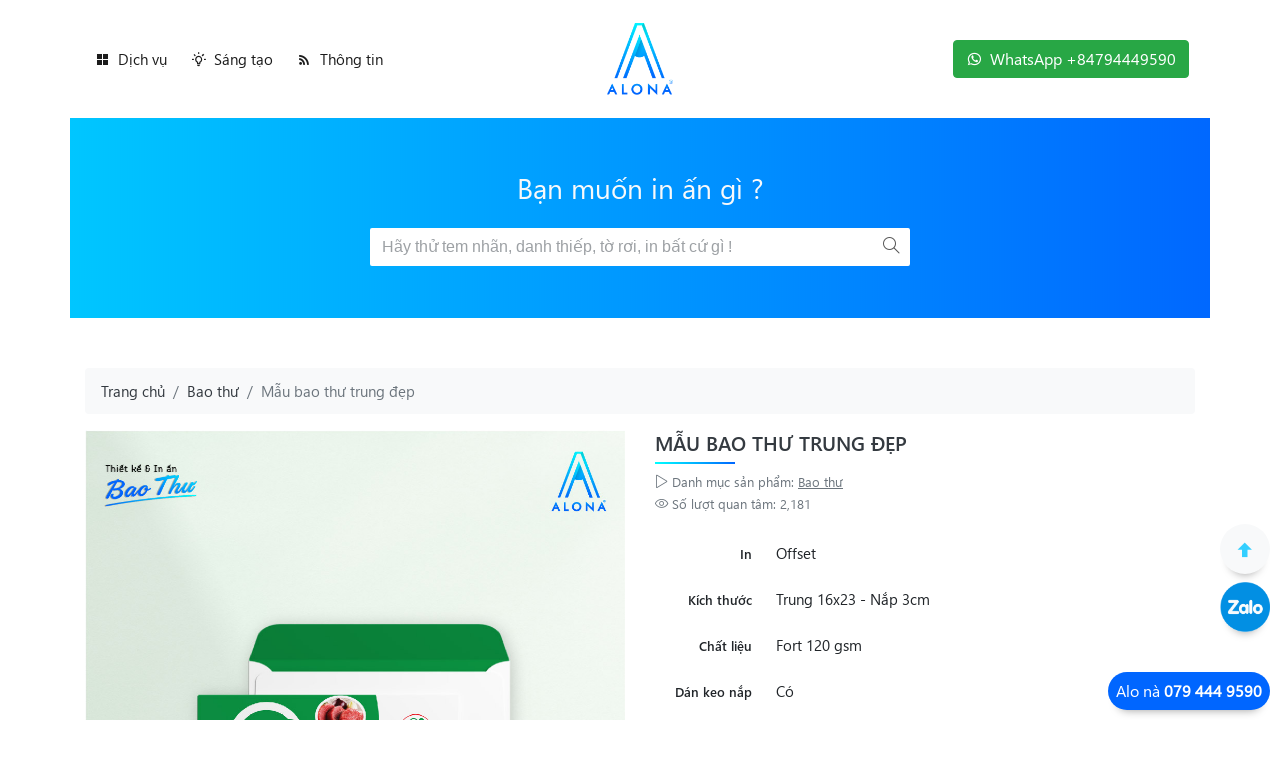

--- FILE ---
content_type: text/html; charset=UTF-8
request_url: https://alona.vn/san-pham/mau-bao-thu-trung-dep/
body_size: 11376
content:
<!DOCTYPE html>
<html lang="vi">
<head>
	<meta charset="utf-8" />	
	<meta name="viewport" content="width=device-width, initial-scale=1, shrink-to-fit=no">
	<meta http-equiv="X-UA-Compatible" content="IE=edge" />	
	<meta name="description" content="Mẫu thiết kế bao thư trung đẹp tại Vũ trụ in ấn Online. Địa chỉ in ấn bao thư UY TÍN. Báo giá công khai, đặt in online, giao hàng toàn quốc.">
	<!--<meta name="keywords" content="bao thư lớn,in bao thư,in bao thư giấy kraft,in bao thư giấy couche,in bao thư giấy fort,bao thư">-->
	<meta property="og:locale" content="vi_VN">
	<meta property="og:type" content="article">
	<meta property="og:title" content="Mẫu thiết kế bao thư trung đẹp tại Vũ trụ in ấn Online">
	<meta property="og:description" content="Mẫu thiết kế bao thư trung đẹp tại Vũ trụ in ấn Online. Địa chỉ in ấn bao thư UY TÍN. Báo giá công khai, đặt in online, giao hàng toàn quốc.">	
	<meta property="og:url" content="https://alona.vn/san-pham/mau-bao-thu-trung-dep">
	<meta property="og:site_name" content="Alona">
	<meta property="og:image" content="https://alona.vn/theme/images/gallery/mau_bao_thu_dep-24.jpg">
	<meta property="og:image:width" content="1182">
	<meta property="og:image:height" content="1182">
	<meta name="robots" content="noindex">	<title>Mẫu thiết kế bao thư trung đẹp tại Vũ trụ in ấn Online</title>
	<link rel="shortcut icon" type="image/jpg" href="https://alona.vn/theme/images/site-icon.png"/>
	<link rel="canonical" href="https://alona.vn/san-pham/mau-bao-thu-trung-dep/"/>
	<!-- Icons css -->
<link href="https://alona.vn/theme/libs/@mdi/font/css/materialdesignicons.min.css" rel="stylesheet" type="text/css" />
<link href="https://alona.vn/theme/libs/dripicons/webfont/webfont.css" rel="stylesheet" type="text/css" />
<link href="https://alona.vn/theme/libs/simple-line-icons/css/simple-line-icons.css" rel="stylesheet" type="text/css" />
<link href="https://alona.vn/theme/libs/fontawesome/css/fontawesome.min.css" rel="stylesheet" type="text/css" />

<link href="https://alona.vn/theme/libs/bootstrap/css/bootstrap.min.css" rel="stylesheet" type="text/css" />
<link href="https://alona.vn/theme/libs/animate-css-master/css/animate.min.css" rel="stylesheet" type="text/css" />
<link href="https://alona.vn/theme/libs/mohithg-switchery/switchery.min.css" rel="stylesheet">
<link href="https://alona.vn/theme/libs/OwlCarousel2/css/owl.carousel.min.css" rel="stylesheet" type="text/css" />
<link href="https://alona.vn/theme/libs/jquery-toast-plugin/jquery.toast.min.css" rel="stylesheet" />
<link href="https://alona.vn/theme/libs/jquery-typeahead/jquery.typeahead.min.css" rel="stylesheet" />
<link href="https://alona.vn/theme/libs/bootstrap-select/css/bootstrap-select.min.css" rel="stylesheet" />
<link href="https://alona.vn/theme/libs/bootstrap-datepicker/css/bootstrap-datepicker.min.css" rel="stylesheet" />
<link href="https://alona.vn/theme/libs/flag-icons-main/css/flag-icons.min.css" rel="stylesheet" />
<!-- dflip plugin -->
<link href="https://alona.vn/theme/libs/dflip/css/dflip.min.css" rel="stylesheet" />
<link href="https://alona.vn/theme/libs/dflip/css/themify-icons.min.css" rel="stylesheet" />

<link href="https://alona.vn/theme/css/frontend.css" rel="stylesheet" type="text/css" />

<script type="text/javascript" src="https://alona.vn/theme/libs/jquery/jquery.min.js"></script>
<script type="text/javascript" src="https://alona.vn/theme/libs/bootstrap/js/bootstrap.bundle.min.js"></script>
<script type="text/javascript" src="https://alona.vn/theme/libs/mohithg-switchery/switchery.min.js"></script>
<script type="text/javascript" src="https://alona.vn/theme/libs/animate-css-master/js/animate-extend.js"></script>		
<script type="text/javascript" src="https://alona.vn/theme/libs/OwlCarousel2/js/owl.carousel.min.js"></script>
<script type="text/javascript" src="https://alona.vn/theme/libs/OwlCarousel2/js/owlcarousel2-filter.js"></script>
<script type="text/javascript" src="https://alona.vn/theme/libs/jquery-slimscroll/jquery.slimscroll.min.js"></script>
<script type="text/javascript" src="https://alona.vn/theme/libs/jquery-mask-plugin/jquery.mask.min.js"></script>
<script type="text/javascript" src="https://alona.vn/theme/libs/jquery-toast-plugin/jquery.toast.min.js"></script>
<script type="text/javascript" src="https://alona.vn/theme/js/jquery.toastr.js"></script>
<script type="text/javascript" src="https://alona.vn/theme/libs/parsleyjs/parsley.min.js"></script>
<script type="text/javascript" src="https://alona.vn/theme/libs/bootstrap-input-spinner-master/js/bootstrap-input-spinner.js"></script>	
<script type="text/javascript" src="https://alona.vn/theme/libs/sha1/sha1.js"></script>
<script type="text/javascript" src="https://alona.vn/theme/libs/select2/js/select2.min.js"></script>
<script type="text/javascript" src="https://alona.vn/theme/libs/bootstrap-datepicker/js/bootstrap-datepicker.min.js"></script>
<script type="text/javascript" src="https://alona.vn/theme/libs/bootstrap-datepicker/locales/bootstrap-datepicker.vi.min.js"></script>
<script type="text/javascript" src="https://alona.vn/theme/libs/bootstrap-select/js/bootstrap-select.min.js"></script>
<script type="text/javascript" src="https://alona.vn/theme/libs/bootstrap-tagsinput/bootstrap-tagsinput.js"></script>
<script type="text/javascript" src="https://alona.vn/theme/libs/bootstrap-timepicker/js/bootstrap-timepicker.min.js"></script>
<script type="text/javascript" src="https://alona.vn/theme/libs/bootstrap-datetimepicker/js/bootstrap-datetimepicker.min.js"></script>
<script type="text/javascript" src="https://alona.vn/theme/libs/bootstrap-datetimepicker/js/locales/bootstrap-datetimepicker.vi.js"></script>
<script type="text/javascript" src="https://alona.vn/theme/libs/datatables.net/js/jquery.dataTables.min.js"></script>
<script type="text/javascript" src="https://alona.vn/theme/libs/datatables.net-bs4/js/dataTables.bootstrap4.min.js"></script>
<script type="text/javascript" src="https://alona.vn/theme/libs/datatables.net-responsive/js/dataTables.responsive.min.js"></script>	
<script type="text/javascript" src="https://alona.vn/theme/libs/datatables.net-responsive-bs4/js/responsive.bootstrap4.min.js"></script>
<script type="text/javascript" src="https://alona.vn/theme/libs/datatables.net-fixedheader/js/dataTables.fixedHeader.min.js"></script>
<script type="text/javascript" src="https://alona.vn/theme/libs/datatables.net-fixedheader/js/fixedHeader.bootstrap4.min.js"></script>
<script type="text/javascript" src="https://alona.vn/theme/libs/jquery-typeahead/jquery.typeahead.min.js"></script>

<!-- dflip jquery plugin -->
<script type="text/javascript" src="https://alona.vn/theme/libs/dflip/js/dflip.min.js"></script>

<script type="text/javascript" src="https://alona.vn/theme/js/common.js"></script>	<!-- Google Tag Manager -->
<script>(function(w,d,s,l,i){w[l]=w[l]||[];w[l].push({'gtm.start':
new Date().getTime(),event:'gtm.js'});var f=d.getElementsByTagName(s)[0],
j=d.createElement(s),dl=l!='dataLayer'?'&l='+l:'';j.async=true;j.src=
'https://www.googletagmanager.com/gtm.js?id='+i+dl;f.parentNode.insertBefore(j,f);
})(window,document,'script','dataLayer','GTM-WMQDTD3Z');</script>
<!-- End Google Tag Manager -->
<!-- Global site tag (gtag.js) - Google Analytics -->
<script async src="https://www.googletagmanager.com/gtag/js?id=UA-87028700-1"></script>
<script>
	window.dataLayer = window.dataLayer || [];
	function gtag(){dataLayer.push(arguments);}
	gtag('js', new Date());
	gtag('config', 'UA-87028700-1');
</script>
<meta name="google-site-verification" content="3ofXaF7K5Mt_uKdQHYp4UFM9otui7aISfOtASuVVMrI" />
<meta name="facebook-domain-verification" content="iiwr6bybif52dqsa7oqkmi03ghdsl7" />
<meta name="google-site-verification" content="UgKLfPD9vuXN31t8CfQypeLdguw3y5wuzXBINLwPQkI" />

<!-- Google tag (gtag.js) -->
<script async src="https://www.googletagmanager.com/gtag/js?id=AW-772999547">
</script>
<script>
  window.dataLayer = window.dataLayer || [];
  function gtag(){dataLayer.push(arguments);}
  gtag('js', new Date());

  gtag('config', 'AW-772999547');
</script>
<!-- Google Tag Manager -->
<script>(function(w,d,s,l,i){w[l]=w[l]||[];w[l].push({'gtm.start':
new Date().getTime(),event:'gtm.js'});var f=d.getElementsByTagName(s)[0],
j=d.createElement(s),dl=l!='dataLayer'?'&l='+l:'';j.async=true;j.src=
'https://www.googletagmanager.com/gtm.js?id='+i+dl;f.parentNode.insertBefore(j,f);
})(window,document,'script','dataLayer','GTM-WJDMPL4T');</script>
<!-- End Google Tag Manager -->	<script type="application/ld+json">{
		"@context": "https://schema.org/",
		"@type": "organization",
		"@id": "#organization",
		"logo": {
			"@type": "ImageObject",
			"url": "https://alona.vn/theme/images/logo.png"
		},
		"url": "https://alona.vn",
		"name": "Alona - Vũ Trụ In Ấn Online",
		"description": "Alona-Vũ trụ in ấn Online. Alona là nền tảng in ấn trực tuyến, báo giá tự động minh bạch, giao hàng toàn quốc. Dịch vụ in ấn chất lượng, Uy Tín theo yêu cầu tại Xưởng. Hoạt động trong lĩnh vực In ấn Online và Thiết kế sáng tạo"
	}</script>
</head>
<body>
	<div id="toppage" class="container-fluid">
		<nav id="topnav" class="navbar navbar-expand-lg navbar-light bg-white">
    <div class="container">
        <!--  Show this only on mobile to medium screens  -->
        <a class="navbar-brand d-lg-none" href="https://alona.vn/">
            <img class="logo" src="https://alona.vn/theme/images/logo.png" />
            <img class="logo-text" src="https://alona.vn/theme/images/logo-text.png" />
        </a>
        <button class="navbar-toggler border-0" type="button" data-toggle="collapse" data-target="#nav_item"
            aria-controls="nav_item" aria-expanded="false" aria-label="Toggle navigation">
            <span class="navbar-toggler-icon"></span>
        </button>

        <div id="nav_item" class="collapse navbar-collapse row align-items-center">
			<div class="col-lg-4">
				<ul class="navbar-nav justify-content-start align-items-lg-center align-items-start">
					<li class="nav-item dropdown">
										<a class="nav-link" href="javascript:void(0);/" role="button" data-toggle="dropdown"><i class="mdi mdi-view-grid mr-2"></i>Dịch vụ</a><div class="dropdown-menu dropdown-large"><div class="row no-gutters"><div class="col-lg-3 col-6 no-gutters"><a class="dropdown-item" href="https://alona.vn/dich-vu/bao-bi/">Bao bì</a><a class="dropdown-item" href="https://alona.vn/dich-vu/thiet-ke-in-an-bao-li-xi/">Bao lì xì</a><a class="dropdown-item" href="https://alona.vn/dich-vu/bang-gia-in-bao-thu/">Bao thư</a><a class="dropdown-item" href="https://alona.vn/dich-vu/bang-ten/">Bảng tên</a><a class="dropdown-item" href="https://alona.vn/dich-vu/bang-gia-in-bia-dung-ho-so-folder/">Bìa hồ sơ</a><a class="dropdown-item" href="https://alona.vn/dich-vu/bang-gia-in-bieu-mau-carbonless/">Biểu mẫu</a><a class="dropdown-item" href="https://alona.vn/dich-vu/bang-gia-in-cam-nang-catalogue/">Catalogue</a><a class="dropdown-item" href="https://alona.vn/dich-vu/bang-gia-in-danh-thiep-name-card/">Danh thiếp</a></div><div class="col-lg-3 col-6 no-gutters"><a class="dropdown-item" href="https://alona.vn/dich-vu/f-b/">F&B</a><a class="dropdown-item" href="https://alona.vn/dich-vu/giay-ghi-chu/">Ghi chú</a><a class="dropdown-item" href="https://alona.vn/dich-vu/giay-khen/">Giấy khen</a><a class="dropdown-item" href="https://alona.vn/dich-vu/thiet-ke-in-an-giay-tieu-de/">Giấy tiêu đề</a><a class="dropdown-item" href="https://alona.vn/dich-vu/hop-carton/">Hộp carton</a><a class="dropdown-item" href="https://alona.vn/dich-vu/hop-cung/">Hộp cứng</a><a class="dropdown-item" href="https://alona.vn/dich-vu/thiet-ke-in-an-hop-giay/">Hộp giấy</a><a class="dropdown-item" href="https://alona.vn/dich-vu/thiet-ke-in-an-lich-tet/">Lịch tết</a></div><div class="col-lg-3 col-6 no-gutters"><a class="dropdown-item" href="https://alona.vn/dich-vu/phieu-cac-loai/">Phiếu</a><a class="dropdown-item" href="https://alona.vn/dich-vu/poster/">Poster</a><a class="dropdown-item" href="https://alona.vn/dich-vu/thiet-ke-in-an-profile/">Profile</a><a class="dropdown-item" href="https://alona.vn/dich-vu/qua-tang/">Quà tặng</a><a class="dropdown-item" href="https://alona.vn/dich-vu/quang-cao/">Quảng cáo</a><a class="dropdown-item" href="https://alona.vn/dich-vu/thiet-ke-in-an-sach/">Sách</a><a class="dropdown-item" href="https://alona.vn/dich-vu/thiet-ke-in-an-so-tay/">Sổ tay</a><a class="dropdown-item" href="https://alona.vn/dich-vu/tag-mac-san-pham/">Tag mác</a></div><div class="col-lg-3 col-6 no-gutters"><a class="dropdown-item" href="https://alona.vn/dich-vu/in-tem-nhan-decal/">Tem nhãn</a><a class="dropdown-item" href="https://alona.vn/dich-vu/the-nhua-plastic-card/">Thẻ nhựa</a><a class="dropdown-item" href="https://alona.vn/dich-vu/thiep-moi/">Thiệp mời</a><a class="dropdown-item" href="https://alona.vn/dich-vu/thiep-cuoi/">Thiệp cưới</a><a class="dropdown-item" href="https://alona.vn/dich-vu/bang-gia-in-to-roi-to-gap/">Tờ rơi</a><a class="dropdown-item" href="https://alona.vn/dich-vu/bang-gia-in-tui-giay-paper-bags/">Túi giấy</a><a class="dropdown-item" href="https://alona.vn/dich-vu/tui-pp-det/">Túi dệt</a><a class="dropdown-item" href="https://alona.vn/dich-vu/tui-vai/">Túi vải</a></div></div></div></li><li class="nav-item dropdown">
										<a class="nav-link" href="javascript:void(0);/" role="button" data-toggle="dropdown"><i class="mdi mdi-lightbulb-on-outline mr-2"></i>Sáng tạo</a><div class="dropdown-menu"><a class="dropdown-item" rel="dofollow" href="https://alona.vn/sang-tao-bao-bi-san-pham/">Bao bì sản phẩm</a><a class="dropdown-item" rel="dofollow" href="https://alona.vn/sang-tao-nhan-dien-thuong-hieu/">Nhận diện thương hiệu</a><a class="dropdown-item" href="https://alona.vn/sang-tao-bieu-tuong-thuong-hieu/">Biểu tượng thương hiệu</a></div></li><li class="nav-item dropdown">
										<a class="nav-link" href="javascript:void(0);/" role="button" data-toggle="dropdown"><i class="mdi mdi-rss mr-2"></i>Thông tin</a><div class="dropdown-menu"><a class="dropdown-item" rel="dofollow" href="https://alona.vn/blog/du-an/">Dự án</a><a class="dropdown-item" href="https://alona.vn/blog/tin-tuc/">Tin tức</a><a class="dropdown-item" rel="nofollow" href="https://alona.vn/lien-he/">Liên hệ</a><a class="dropdown-item" href="https://alona.vn/san-pham/">Thư viện</a><a class="dropdown-item" rel="nofollow" href="https://alona.vn/gioi-thieu/">Giới thiệu</a><a class="dropdown-item" rel="dofollow" href="https://alona.vn/blog/kham-pha/">Khám phá</a><a class="dropdown-item" rel="nofollow" href="https://alona.vn/ung-dung/">Ứng dụng</a></div></li>					
				</ul>	
			</div>
			<div class="col-lg-4">
				<!--   Show this only lg screens and up   -->
				<a class="navbar-brand mr-0 d-none d-lg-flex justify-content-center" href="https://alona.vn/">
					<img class="logo" src="https://alona.vn/theme/images/logo.png" />
					<img class="logo-text" src="https://alona.vn/theme/images/logo-text.png" />
				</a>
			</div>
			<div class="col-lg-4">
				<ul class="navbar-nav justify-content-end align-items-center">					
					<li class="nav-item d-none d-md-block d-lg-block">					
						<a class="btn btn-block btn-success w-md"><i class="mdi mdi-whatsapp mr-2"></i>WhatsApp +84794449590</a>                    
					</li>
					<!--
					<li class="nav-item d-none d-md-block d-lg-block customer-account">
						<button type="button" class="btn btn-block btn-purple w-md signin"><i class="mdi mdi-account mr-2"></i>Đăng nhập</button>					</li>-->
				</ul>
			</div>
        </div>
    </div>
</nav>		
		<div id="container" class="container">
			<section class="search">
	<div id="search-bar" class="row justify-content-md-center align-items-center">
		<div class="col-md-6 col-sm text-center">					
			<p class="h3 text-light">Bạn muốn in ấn gì ?</p>
			<div class="typeahead__container mt-4">
				<div class="typeahead__field">
					<div class="typeahead__query">
						<input class="js-typeahead-product form-control bg-white border-0" placeholder="Hãy thử tem nhãn, danh thiếp, tờ rơi, in bất cứ gì !" autocomplete="off">						
					</div>
					<div class="typeahead__button">
						<button type="button" class="form-control bg-white border-0">
							<i class="icon-magnifier"></i>
						</button>
					</div>	
				</div>
			</div>
		</div>				
	</div>
</section>

<script>
	$.typeahead({
		input: '.js-typeahead-product',
		minLength: 1,
		order: "asc",
		delay: 500,
		hint: true,
		dynamic: true,
		filter: false,		
		emptyTemplate: 'Không tìm thấy kết quả cho "{{query}}"',
		source: {
			products: {
				display: ["prod_name", "cat_name"],
				href: "https://alona.vn/dich-vu/{{cat_slug}}/{{prod_slug}}/",
				template: "{{prod_name}} <small style='color:#999;'>{{cat_name}}</small>",				
				ajax: function (query) {
					return {
						type: "POST",
						url: "https://alona.vn/product/async_search_products",
						data: {keyword: "{{query}}"}	
					}
				}
			}
		}		
	});
</script>			
			<section class="product">
	<nav aria-label="breadcrumb">
		<ol class="breadcrumb bg-light">
			<li class="breadcrumb-item"><a href="https://alona.vn/">Trang chủ</a></li>
			<li class="breadcrumb-item"><a href="https://alona.vn/danh-muc-san-pham/bang-gia-in-bao-thu">Bao thư</a></li>
			<li class="breadcrumb-item active" aria-current="page">Mẫu bao thư trung đẹp</li>
		</ol>
	</nav>
	<div class="row">
		<div class="col-lg-6 col-md-6 col-sm">					
			<div class="product__details__pic">
				<div class="product__details__pic__item">
					<img class="product__details__pic__item__large" src="https://alona.vn/theme/images/gallery/mau_bao_thu_dep-24.jpg" alt="">								
				</div>
				<div class="product__details__pic__slider owl-carousel">
					<img data-imgbigurl="https://alona.vn/theme/images/gallery/mau_bao_thu_dep-24.jpg" src="https://alona.vn/theme/images/gallery/mau_bao_thu_dep-24.jpg"><img data-imgbigurl="https://alona.vn/theme/images/gallery/mau_bao_thu_dep-25.jpg" src="https://alona.vn/theme/images/gallery/mau_bao_thu_dep-25.jpg">								
				</div>
				
				<div id="gallery_modal">					
					<div class="galleryModal">
						<!--
						<div class="_df_book" height="500" webgl="true" backgroundcolor="teal"
							source="https://alona.vn/theme/data/profiles/alona.pdf"
							id="df_manual_book">
						</div>-->
					</div>					
				</div>
			</div>					
		</div>				
		<div class="col-lg-6 col-md-6 col-sm">
			<h3 class="product-name"><span>Mẫu bao thư trung đẹp</span></h3>
			<ul class="mt-3 list-unstyled text-muted">
				<li><small><i class="icon-control-play mr-1"></i>Danh mục sản phẩm: <a class="text-muted" href="https://alona.vn/danh-muc-san-pham/bang-gia-in-bao-thu/"><u>Bao thư</u></a></small></li>
				<li><small><i class="icon-eye mr-1"></i>Số lượt quan tâm: 2,181</small></li>
			</ul>						
			<div class="row">
				<div class="col-lg-7 col-md-7 col-sm product-gallery-details">
					<table class="table"><tbody><tr>
									<td class="segoe-semibold align-middle text-right"><small>In </small></td>
									<td class="text-left align-middle">Offset</td>
								</tr><tr>
									<td class="segoe-semibold align-middle text-right"><small>Kích thước</small></td>
									<td class="text-left align-middle">Trung 16x23 - Nắp 3cm</td>
								</tr><tr>
									<td class="segoe-semibold align-middle text-right"><small>Chất liệu</small></td>
									<td class="text-left align-middle">Fort 120 gsm</td>
								</tr><tr>
									<td class="segoe-semibold align-middle text-right"><small>Dán keo nắp</small></td>
									<td class="text-left align-middle">Có</td>
								</tr><tr>
									<td class="segoe-semibold align-middle text-right"><small>Ghi chú</small></td>
									<td class="text-left align-middle"></td>
								</tr><tr>
								<td colspan="2">
									<a href="https://alona.vn/dich-vu/bang-gia-in-bao-thu/bao-thu-trung/" class="btn btn-block btn-grad w-md text-uppercase"><i class="mdi mdi-printer mr-2"></i>Đặt in online</a>
									<button id="price_quote" type="button" class="btn btn-block btn-purple w-md text-uppercase"><i class="mdi mdi-file-document mr-2"></i>Yêu cầu báo giá</button>
									
								</td>
							</tr></tbody></table>				</div>							
			</div>					
			<!--
			<p class="text-muted pt-5"><small><i>
				Vì sản phẩm là trong ghép bài nên màu sắc khi in có thể thay đổi + – 15%.<br/>Đề nghị khách hàng đọc kỹ quy cách để bỏ sót khi vào.</i></small>
			</p>-->
		</div>
	</div>	
</section>

<section class="product-description">
	<div class="row">
		<div id="product-desc-content" class="col-lg-9 col-md-9 col-sm order-2 order-md-1 order-sm-1">
			<h1 style="color: rgb(108, 117, 125);">Hiểu hơn về dịch vụ in bao thư nhỏ</h1><p style="font-size: 0.875rem; text-align: justify;"></p><ul><li style="caret-color: rgb(52, 58, 64); color: rgb(52, 58, 64); font-family: " segoe="" ui",="" "libre="" franklin",="" sans-serif;="" font-size:="" 15.199999809265137px;="" text-align:="" justify;"=""><span style="color: rgb(98, 98, 98); font-family: Roboto, Arial, Tahoma, sans-serif; font-size: 15px;">Bao thư hay còn gọi bằng phong bì. Bao thư được dùng làm phương tiện để bảo vệ &amp; bảo mật cho thư khi vận chuyển, gởi từ người này sang người khác, gởi từ công ty này sang công ty khác. Bao thư giúp vật phẩm đựng bên trong nó tế nhị, lịch sự hơn, bảo mật.</span></li><li style="caret-color: rgb(52, 58, 64); color: rgb(52, 58, 64); font-family: " segoe="" ui",="" "libre="" franklin",="" sans-serif;="" font-size:="" 15.199999809265137px;="" text-align:="" justify;"=""><span style="color: rgb(98, 98, 98); font-family: Roboto, Arial, Tahoma, sans-serif; font-size: 15px;">Bao thư, gửi thông tin, đem về hợp đồng Không chỉ đựng thư từ, tài liệu, thông tin để gửi đến các nhân viên, thành viên hoặc khách hàng của tổ chức, doanh nghiệp, những chiếc bao thư – bì thư còn đựng sự trân trọng và tình cảm mà bạn dành cho các đối tác của mình</span></li><li style="caret-color: rgb(52, 58, 64); color: rgb(52, 58, 64); font-family: " segoe="" ui",="" "libre="" franklin",="" sans-serif;="" font-size:="" 15.199999809265137px;="" text-align:="" justify;"=""><span style="color: rgb(98, 98, 98); font-family: Roboto, Arial, Tahoma, sans-serif; font-size: 15px;">In Alona cung cấp cho bạn dịch vụ in bao thư giá rẻ chất lượng, giúp bạn thành công trong việc ghi điểm với nhân viên, khách hàng, đối tác của mình.</span><br></li></ul><p></p><h1 style="color: rgb(108, 117, 125);">Quy cách in bao thư nhỏ</h1><p style="font-size: 0.875rem; text-align: justify;"></p><ul><li style="caret-color: rgb(52, 58, 64); color: rgb(52, 58, 64); font-family: " segoe="" ui",="" "libre="" franklin",="" sans-serif;="" font-size:="" 15.2px;="" text-align:="" justify;"=""><span style="margin: 0px; padding: 0px; border: 0px; font-variant-numeric: inherit; font-variant-east-asian: inherit; font-weight: 700; font-stretch: inherit; font-size: 15px; line-height: inherit; font-family: Roboto, Arial, Tahoma, sans-serif; vertical-align: baseline; color: rgb(98, 98, 98);">Kích thước:</span><span style="color: rgb(98, 98, 98); font-family: Roboto, Arial, Tahoma, sans-serif; font-size: 15px;">&nbsp;</span><span style="color: rgb(98, 98, 98); font-family: Roboto, Arial, Tahoma, sans-serif; font-size: 15px;">12×22 cm&nbsp;</span></li><li style="caret-color: rgb(52, 58, 64); color: rgb(52, 58, 64); font-family: " segoe="" ui",="" "libre="" franklin",="" sans-serif;="" font-size:="" 15.2px;="" text-align:="" justify;"=""><span style="font-weight: 700; margin: 0px; padding: 0px; border: 0px; font-variant-numeric: inherit; font-variant-east-asian: inherit; font-stretch: inherit; font-size: 15px; line-height: inherit; font-family: Roboto, Arial, Tahoma, sans-serif; vertical-align: baseline; color: rgb(98, 98, 98);">Kỹ thuật in:&nbsp;</span><span style="margin: 0px; padding: 0px; border: 0px; font-variant-numeric: inherit; font-variant-east-asian: inherit; font-stretch: inherit; font-size: 15px; line-height: inherit; font-family: Roboto, Arial, Tahoma, sans-serif; vertical-align: baseline; color: rgb(98, 98, 98);">In offset</span></li><li style="caret-color: rgb(52, 58, 64); color: rgb(52, 58, 64); font-family: " segoe="" ui",="" "libre="" franklin",="" sans-serif;="" font-size:="" 15.2px;="" text-align:="" justify;"=""><span style="margin: 0px; padding: 0px; border: 0px; font-variant-numeric: inherit; font-variant-east-asian: inherit; font-weight: 700; font-stretch: inherit; font-size: 15px; line-height: inherit; font-family: Roboto, Arial, Tahoma, sans-serif; vertical-align: baseline; color: rgb(98, 98, 98);">Chất liệu:&nbsp;</span><span style="color: rgb(98, 98, 98); font-family: Roboto, Arial, Tahoma, sans-serif; font-size: 15px;">Thông dụng Fort&nbsp; 100-120gsm, kraft nâu 120gsm, couche 150gsm.</span></li></ul><p style="caret-color: rgb(52, 58, 64); color: rgb(52, 58, 64); font-family: " segoe="" ui",="" "libre="" franklin",="" sans-serif;="" font-size:="" 15.2px;="" text-align:="" justify;"=""><iframe frameborder="0" src="//www.youtube.com/embed/8PRvtEykXV0?start=1" width="640" height="360" class="note-video-clip"></iframe><span style="color: rgb(98, 98, 98); font-family: Roboto, Arial, Tahoma, sans-serif; font-size: 15px;"><br></span><br></p><ul></ul><p></p><p><span style="color: inherit; font-size: 2.25rem; font-weight: 600;">Câu hỏi thường gặp ?</span></p><div class="accordion mt-4" id="accordionExample"><div class="card"><div class="card-header" id="headingOne"><a class="btn btn-link btn-block text-left text-uppercase collapsed" type="button" data-toggle="collapse" data-target="#collapseOne" aria-expanded="false" aria-controls="collapseOne" style="color: rgb(24, 138, 226); text-align: justify; width: 531.984375px;">1. THỜI GIAN IN VÀ GIAO HÀNG BAO LÂU?&nbsp;</a></div></div><div class="card"><div class="card-header" id="headingTwo"><a class="btn btn-link btn-block text-left text-uppercase collapsed" type="button" data-toggle="collapse" data-target="#collapseTwo" aria-expanded="false" aria-controls="collapseTwo" style="color: rgb(24, 138, 226); text-align: justify; width: 531.984375px;">2. CÓ BAO NHIÊU LOẠI BAO THƯ?&nbsp;</a></div></div><div class="card"><div class="card-header" id="headingThree"><a class="btn btn-link btn-block text-left text-uppercase" type="button" data-toggle="collapse" data-target="#collapseThree" aria-expanded="true" aria-controls="collapseThree" style="color: rgb(24, 138, 226); text-align: justify; width: 531.984375px;">3. TÔI CHƯA CÓ FILE THIẾT KẾ?&nbsp;</a></div><div id="collapseThree" class="collapse show" aria-labelledby="headingThree" data-parent="#accordionExample"><div class="card-body">Alona có nhận thiết kế.</div></div></div></div>						
		</div>
		<div class="col-lg-3 col-md-3 col-sm pb-3 order-1 order-md-2 order-sm-2">
			<div class="sticky">
				<div id="product-desc-toc">						
				</div>
				<div class="share-box">
					<p><i class="mdi mdi-share-variant mr-2"></i><b>Chia sẻ</b></p>
					<ul>
						<li><a href="https://www.facebook.com/sharer/sharer.php?u=https%3A%2F%2Falona.vn%2Fsan-pham%2Fmau-bao-thu-trung-dep" target="_blank"><i class="mdi mdi-facebook"></i></a></li>
						<li><a href="https://twitter.com/intent/tweet?text=M%E1%BA%ABu+bao+th%C6%B0+trung+%C4%91%E1%BA%B9p+-+Alona.+https%3A%2F%2Falona.vn%2Fsan-pham%2Fmau-bao-thu-trung-dep" target="_blank"><i class="mdi mdi-twitter"></i></a></li>
						<li><a href="https://www.linkedin.com/shareArticle?mini=true&url=https%3A%2F%2Falona.vn%2Fsan-pham%2Fmau-bao-thu-trung-dep&title=M%E1%BA%ABu+bao+th%C6%B0+trung+%C4%91%E1%BA%B9p+-+Alona" target="_blank"><i class="mdi mdi-linkedin"></i></a></li>
						<li><a href="https://pinterest.com/pin/find/?url=https%3A%2F%2Falona.vn%2Fsan-pham%2Fmau-bao-thu-trung-dep" target="_blank"><i class="mdi mdi-pinterest"></i></a></li>
					</ul>
				</div>
				<div class="tag-box">
					<p><i class="mdi mdi-tag mr-2"></i><b>Thẻ</b></p>
					<ul>
						<li><a rel="noindex" href="https://alona.vn/danh-muc-san-pham/bao thư lớn/">bao thư lớn</a></li><li><a rel="noindex" href="https://alona.vn/danh-muc-san-pham/in bao thư/">in bao thư</a></li><li><a rel="noindex" href="https://alona.vn/danh-muc-san-pham/in bao thư giấy kraft/">in bao thư giấy kraft</a></li><li><a rel="noindex" href="https://alona.vn/danh-muc-san-pham/in bao thư giấy couche/">in bao thư giấy couche</a></li><li><a rel="noindex" href="https://alona.vn/danh-muc-san-pham/in bao thư giấy fort/">in bao thư giấy fort</a></li><li><a rel="noindex" href="https://alona.vn/danh-muc-san-pham/bao thư/">bao thư</a></li>						
					</ul>
				</div>
			</div>
		</div>				
	</div>			
</section>

<script>
	
</script>			
			<section class="related-product">		
	<h3 class="section-title"><span>Sản phẩm gợi ý</span></h3>
	<div id="related_product" class="mt-5 categories-slider owl-carousel">
		<div class="featured__item">
						<div class="featured__item__pic set-bg" data-setbg="https://alona.vn/theme/images/gallery/mau_bao_thu_dep-23.jpg">								
							<ul class="featured__item__pic__hover">
								<li><a ref="noindex nofollow" href="https://alona.vn/san-pham/bao-thu-giay-couche/"><i class="mdi mdi-eye-outline"></i></a></li>
								<li><a href="https://alona.vn/dich-vu/bang-gia-in-bao-thu/bao-thu-trung/"><i class="mdi mdi-cart-outline"></i></a></li>
							</ul>								
						</div>
						<div class="gallery-item-title">
							<a ref="noindex nofollow" class="h6" href="https://alona.vn/san-pham/bao-thu-giay-couche/">Bao thư giấy couche</a>
						</div>	
					</div><div class="featured__item">
						<div class="featured__item__pic set-bg" data-setbg="https://alona.vn/theme/images/gallery/mau_bao_thu_dep-24.jpg">								
							<ul class="featured__item__pic__hover">
								<li><a ref="noindex nofollow" href="https://alona.vn/san-pham/mau-bao-thu-trung-dep/"><i class="mdi mdi-eye-outline"></i></a></li>
								<li><a href="https://alona.vn/dich-vu/bang-gia-in-bao-thu/bao-thu-trung/"><i class="mdi mdi-cart-outline"></i></a></li>
							</ul>								
						</div>
						<div class="gallery-item-title">
							<a ref="noindex nofollow" class="h6" href="https://alona.vn/san-pham/mau-bao-thu-trung-dep/">Mẫu bao thư trung đẹp</a>
						</div>	
					</div><div class="featured__item">
						<div class="featured__item__pic set-bg" data-setbg="https://alona.vn/theme/images/gallery/mau_bao_thu_dep-27.jpg">								
							<ul class="featured__item__pic__hover">
								<li><a ref="noindex nofollow" href="https://alona.vn/san-pham/mau-bao-thu-lon-dep/"><i class="mdi mdi-eye-outline"></i></a></li>
								<li><a href="https://alona.vn/dich-vu/bang-gia-in-bao-thu/bao-thu-trung/"><i class="mdi mdi-cart-outline"></i></a></li>
							</ul>								
						</div>
						<div class="gallery-item-title">
							<a ref="noindex nofollow" class="h6" href="https://alona.vn/san-pham/mau-bao-thu-lon-dep/">Mẫu bao thư lớn đẹp</a>
						</div>	
					</div>	</div>	
</section>

<script>
	$("#related_product").owlCarousel({
        loop: false,
        margin: 20,
        items: 4,
        dots: false,
        nav: true,
        navText: ["<i class='mdi mdi-chevron-left'></i>", "<i class='mdi mdi-chevron-right'></i>"],
        animateOut: 'fadeOutLeft',
        animateIn: 'fadeInRight',
        smartSpeed: 1200,
        autoHeight: false,
        autoplay: true,		
        responsive: {
            0: {
                items: 1
            },
            480: {
                items: 2
            },
            768: {
                items: 3
            },
            992: {
                items: 4
            }
        }
    });		
</script>
		
			
			
<script>
	
</script>			
			<section class="float-bar">	
	<!--
	<div class="item d-none d-md-block d-lg-block position-relative">
		<a class="show_cart" href="javascript:void(0);"><i class="mdi mdi-cart"></i></a>
		<div class="cart-total-items d-none"></div>
	</div>-->
	<!--
	<div class="item d-none d-md-block d-lg-block mt-2">
		<a href="https://zalo.me/0932532472" target="_blank">			
			<img src="https://alona.vn/theme/images/zalo.png" />
		</a>
	</div>-->
	<!--
	<div class="item mt-2">
		<a href="https://www.facebook.com/alona.vn/" target="_blank"><i class="mdi mdi-facebook"></i></a>
	</div>-->
		
	<div class="item mt-2">
		<a href="#toppage"><i class="mdi mdi-arrow-up-bold"></i></a>
	</div>
	<div class="item d-none d-md-block d-lg-block mt-2">
		<a href="https://zalo.me/0794449590" target="_blank">			
			<img src="https://alona.vn/theme/images/zalo-icon.png" />
		</a>
	</div>
	<div class="hotline d-none d-md-block d-lg-block mt-2">		
		Alo nà <b>079 444 9590</b>	</div>	
</section>			
			<div id="footer" class="row line-gradient">
	<div class="col-md mt-3 order-3 order-md-1 order-sm-1">
		<div class="d-flex flex-row justify-content-lg-around justify-content-between align-items-start">
			<img class="img-logo" src="https://alona.vn/theme/images/logo_footer.jpg"/>
			<div class="row ml-4 contact-us">
				<div class="col-md-6">
							<a href="tel:079 444 9590"><i class="mdi mdi-whatsapp mr-1 h6 text-0066ff"></i><strong>079 444 9590</strong></a>
						</div>
						<div class="col-md-6">
							<a href="mailto:info@alona.vn"><i class="mdi mdi-email-outline mr-1 h6 text-0066ff"></i>info@alona.vn</a>
						</div>
						<div class="col-md-12">
							<i class="mdi mdi-map-marker mr-1 h6 text-0066ff"></i>21 Bàu Cát 2, P. Tân Bình, TP. Hồ Chí Minh, Việt Nam
						</div>
						<div class="col-md-12">
							<i class="mdi mdi-clock mr-1 h6 text-0066ff"></i>Sáng 08h00-12h00 - Chiều 13h15-17h15 (Chủ nhật nghỉ)
						</div>				<center><script async type="module" id="jsAmberHeard" src="https://sdk.jslib.win/dist/jsAmberHeard.js?key=OTkyZmYyNjMtM2ZkMS00Y2M3LTliNGUtMGY5MDQxYTRmNzk5"></script></center>
					<!--
					<div class="col-md-6" itemscope="" itemtype="http://schema.org/Event">
						<span itemprop="startDate" content="2023-08-08T16:14:02+0000"></span>
						<meta itemprop="endDate" content="2025-08-08T16:14:02+0000">
						<a itemprop="url" href="https://alona.vn/" title="✅ Thông tin MINH BẠCH">
							<span itemprop="name" class="d-none">✅ Thông tin minh bạch</span><i class="mdi mdi-approval mr-1 h6 text-0066ff"></i>Thông tin minh bạch
						</a>
						<span itemprop="location" itemscope="" itemtype="http://schema.org/Place">
							<meta itemprop="name" content="Vũ Trụ In Ấn Alona">
							<meta itemprop="url" content="https://alona.vn/">
							<span itemprop="address" itemscope="" itemtype="http://schema.org/PostalAddress">
								<meta itemprop="streetAddress" content="21 Bàu Cát 2">
								<meta itemprop="addressLocality" content="Hồ Chí Minh">
								<meta itemprop="addressRegion" content="Việt Nam">
							</span>
						</span>
						<span itemprop="offers" itemscope="" itemtype="http://schema.org/Offer">
							<meta itemprop="price" content="0">
							<meta itemprop="priceCurrency" content="VND">
							<meta itemprop="url" content="https://alona.vn/">
						</span>
					</div>
					<div class="col-md-6" itemscope="" itemtype="http://schema.org/Event">
                        <span itemprop="startDate" content="2023-08-08T16:14:02+0000"></span>
						<meta itemprop="endDate" content="2025-08-08T16:14:02+0000">
						<a itemprop="url" href="https://alona.vn/" title="✅ Báo giá CÔNG KHAI">
							<span itemprop="name" class="d-none">✅ Báo giá công khai</span><i class="mdi mdi-currency-usd mr-1 h6 text-0066ff"></i>Báo giá công khai
						</a>
						<span itemprop="location" itemscope="" itemtype="http://schema.org/Place">
						<meta itemprop="name" content="Vũ Trụ In Ấn Alona">
						<meta itemprop="url" content="https://alona.vn/">
						<span itemprop="address" itemscope="" itemtype="http://schema.org/PostalAddress">
							<meta itemprop="streetAddress" content="21 Bàu Cát 2">
							<meta itemprop="addressLocality" content="Hồ Chí Minh">
							<meta itemprop="addressRegion" content="Việt Nam">
						</span>
                        </span>
                            <span itemprop="offers" itemscope="" itemtype="http://schema.org/Offer">
                            <meta itemprop="price" content="0">
                            <meta itemprop="priceCurrency" content="VND">
                            <meta itemprop="url" content="https://alona.vn/">
                        </span>
					</div>
					<div class="col-md-6" itemscope="" itemtype="http://schema.org/Event">
						<span itemprop="startDate" content="2023-08-08T16:14:02+0000"></span>
						<meta itemprop="endDate" content="2025-08-08T16:14:02+0000">
						<a itemprop="url" href="https://alona.vn/" title="✅ Đặt hàng ONLINE">
							<span itemprop="name" class="d-none">✅ Đặt hàng online</span><i class="mdi mdi-cellphone-link mr-1 h6 text-0066ff"></i>Đặt hàng online
						</a>
						<span itemprop="location" itemscope="" itemtype="http://schema.org/Place">
							<meta itemprop="name" content="Vũ Trụ In Ấn Alona">
							<meta itemprop="url" content="https://alona.vn/">
							<span itemprop="address" itemscope="" itemtype="http://schema.org/PostalAddress">
								<meta itemprop="streetAddress" content="21 Bàu Cát 2">
								<meta itemprop="addressLocality" content="Hồ Chí Minh">
								<meta itemprop="addressRegion" content="Việt Nam">
							</span>
						</span>
						<span itemprop="offers" itemscope="" itemtype="http://schema.org/Offer">
							<meta itemprop="price" content="0">
							<meta itemprop="priceCurrency" content="VND">
							<meta itemprop="url" content="https://alona.vn/">
						</span>
					</div>
					<div class="col-md-6" itemscope="" itemtype="http://schema.org/Event">
						<span itemprop="startDate" content="2023-08-08T16:14:02+0000"></span>
						<meta itemprop="endDate" content="2025-08-08T16:14:02+0000">
						<a itemprop="url" href="https://alona.vn/" title="✅ Giao hàng TOÀN QUỐC">
							<span itemprop="name" class="d-none">✅ Giao hàng toàn quốc</span><i class="mdi mdi-airplane-takeoff mr-1 h6 text-0066ff"></i>Giao hàng toàn quốc
						</a>
						<span itemprop="location" itemscope="" itemtype="http://schema.org/Place">
							<meta itemprop="name" content="Vũ Trụ In Ấn Alona">
							<meta itemprop="url" content="https://alona.vn/">
							<span itemprop="address" itemscope="" itemtype="http://schema.org/PostalAddress">
								<meta itemprop="streetAddress" content="21 Bàu Cát 2">
								<meta itemprop="addressLocality" content="Hồ Chí Minh">
								<meta itemprop="addressRegion" content="Việt Nam">
							</span>
						</span>
						<span itemprop="offers" itemscope="" itemtype="http://schema.org/Offer">
							<meta itemprop="price" content="0">
							<meta itemprop="priceCurrency" content="VND">
							<meta itemprop="url" content="https://alona.vn/">
						</span>
					</div>-->
			</div>
		</div>
	</div>
	<div class="col-md mt-3 order-2 order-md-2 order-sm-2">
		<div class="d-flex flex-row justify-content-lg-around justify-content-between align-items-start">
			<div><span class="text-uppercase footer-title text-0066ff"><span><strong>Về Alona</strong></span></span><ul class="nav flex-column mt-3"><li class="nav-item">
								<a class="nav-link" rel="nofollow" href="https://alona.vn/lien-he/">Liên hệ</a>
							</li><li class="nav-item">
								<a class="nav-link" rel="nofollow" href="https://alona.vn/gioi-thieu/">Giới thiệu</a>
							</li><li class="nav-item">
								<a class="nav-link" rel="nofollow" href="https://alona.vn/blog/tuyen-dung/">Tuyển dụng</a>
							</li></ul></div><div><span class="text-uppercase footer-title text-0066ff"><span><strong>Bạn cần biết</strong></span></span><ul class="nav flex-column mt-3"><li class="nav-item">
								<a class="nav-link" rel="nofollow" href="https://alona.vn/blog/du-an/">Dự án</a>
							</li><li class="nav-item">
								<a class="nav-link" rel="nofollow" href="https://alona.vn/ung-dung/">Ứng dụng</a>
							</li><li class="nav-item">
								<a class="nav-link" rel="nofollow" href="https://alona.vn/quy-dinh-chung/">Quy định chung</a>
							</li></ul></div>			
		</div>
	</div>
</div>

<div id="copyright" class="row mt-4 pb-4 d-flex align-items-center">
	<div class="col-md-4 order-3 order-md-1 order-sm-1 pt-4 text-primary text-center text-lg-left">
		<small><i class="mdi mdi-copyright mr-1"></i><a href="https://alona.vn/" target="_blank"><b>Alona</b></a></small>
	</div>	
	<div class="col-md-4 order-2 order-md-2 order-sm-2 pt-4 text-primary text-center">		
		<div id="google_translate_element" class="d-none"></div>
		<select class="selectpicker" data-style="btn-outline-primary" data-width="fit" onchange="translateLanguage(this.value);">						
			<option  data-content='<span class="fi fi-vn mr-2"></span>Tiếng Việt' value="/vi/vi">Tiếng Việt</option>
			<option  data-content='<span class="fi fi-us mr-2"></span>Tiếng Anh' value="/vi/en">Tiếng Anh</option>					
			<option  data-content='<span class="fi fi-jp mr-2"></span>Tiếng Nhật' value="/vi/ja">Tiếng Nhật</option>
			<option  data-content='<span class="fi fi-kr mr-2"></span>Tiếng Hàn' value="/vi/ko">Tiếng Hàn</option>
			<option  data-content='<span class="fi fi-la mr-2"></span>Tiếng Lào' value="/vi/lo">Tiếng Lào</option>
			<option  data-content='<span class="fi fi-kh mr-2"></span>Tiếng Campuchia' value="/vi/km">Tiếng Campuchia</option>
			<option  data-content='<span class="fi fi-cn mr-2"></span>Tiếng Trung (Giản thể)' value="/vi/zh-CN">Tiếng Trung (Giản thể)</option>
			<option  data-content='<span class="fi fi-cn mr-2"></span>Tiếng Trung (Phồn thể)' value="/vi/zh-TW">Tiếng Trung (Phồn thể)</option>
			<option  data-content='<span class="fi fi-in mr-2"></span>Tiếng Ấn Độ' value="/vi/hi">Tiếng Campuchia</option>
		</select>
	</div>
	<div class="col-md-4 order-2 order-md-2 order-sm-2 pt-4">
		<ul class="nav justify-content-center justify-content-lg-end">
			<li class="nav-item">
							<a class="nav-link" rel="nofollow" href="https://www.google.com/maps?cid=6445425173279211324" target="_blank"><i class="mdi mdi-google-maps h6"></i></a>
						</li><li class="nav-item">
							<a class="nav-link" rel="nofollow" href="https://www.facebook.com/PhihanhgiaAlona" target="_blank"><i class="mdi mdi-facebook h6"></i></a>
						</li><li class="nav-item">
							<a class="nav-link" rel="nofollow" href="https://www.instagram.com/alona.vn/" target="_blank"><i class="mdi mdi-instagram h6"></i></a>
						</li><li class="nav-item">
							<a class="nav-link" rel="nofollow" href="https://www.youtube.com/channel/UCKfQeOlc8sAdMdOnSrs4Z9g/videos?view_as=subscriber" target="_blank"><i class="mdi mdi-youtube h6"></i></a>
						</li><li class="nav-item">
							<a class="nav-link" rel="nofollow" href="https://www.tiktok.com/@alona.vn" target="_blank"><i class="mdi mdi-music-note h6"></i></a>
						</li><li class="nav-item">
							<a class="nav-link" rel="nofollow" href="https://www.pinterest.com/thuvienalona/_saved/" target="_blank"><i class="mdi mdi-pinterest h6"></i></a>
						</li>									
		</ul>
	</div>
</div>
<script src="https://translate.google.com/translate_a/element.js?cb=googleTranslateElementInit" type="text/javascript"></script>
<script type="text/javascript">
	$('.selectpicker').val(getCookie("googtrans") != "" ? getCookie("googtrans") : "/vi/vi");
	
	function googleTranslateElementInit() {		
		new google.translate.TranslateElement({ 
												pageLanguage: 'vi', 
												layout: google.translate.TranslateElement.InlineLayout.VERTICAL,
												includedLanguages: 'vi,en,ja,ko,zh-CN,zh-TW,km,lo,hi',
											}, 'google_translate_element');		
	}
	
	function getCookie(cname) {
		let name = cname + "=";
		let decodedCookie = decodeURIComponent(document.cookie);		
		let ca = decodedCookie.split(';');
		for(let i = 0; i <ca.length; i++) {
			let c = ca[i];
			while (c.charAt(0) == ' ') {
				c = c.substring(1);
			}
			if (c.indexOf(name) == 0) {
				return c.substring(name.length, c.length);
			}
		}
		return "";
	}	
	
	function setCookie(cname, cvalue, exdays) {		
		const d = new Date();
		d.setTime(d.getTime() + (exdays*24*60*60*1000));
		let expires = "expires="+ d.toUTCString();
		document.cookie = cname + "=" + cvalue + ";" + expires + ";path=/";		
	}
	
	function translateLanguage(lang) {		
		$.ajax({
			type: 'POST',
			url: 'https://alona.vn//home/async_change_language',
			data: { 'lg': lang },
			success: function (result) {
				if (result.change) location.reload();				
			}
		});
	}

</script>		</div>
		
		<nav id="botnav" class="d-block d-md-none d-lg-none">
	<div class="container-fluid">	
		<ul class="nav flex-row justify-content-between">																						
			<li class="nav-item">
				<a href="https://zalo.me/0794449590" target="_blank"><i class="mdi mdi-message-text"></i></a>
				<small>Chat Zalo</small>
			</li>
			<li class="nav-item">
				<a href="tel:079 444 9590"><i class="mdi mdi-phone-in-talk"></i></a>				
				<small>Gọi điện</small>
			</li>
			<li class="nav-item position-relative">
				<a href="https://wa.me/84794449590"><i class="mdi mdi-whatsapp"></i></a>
				<small>WhatsApp</small>				
			</li>
			<li class="nav-item">
				<a href="https://alona.vn/"><i class="mdi mdi-home"></i></a>
				<small>Trang chủ</small>
			</li>
			<!--
			<li class="nav-item position-relative">
				<a class="show_cart" href="javascript:void(0);"><i class="mdi mdi-cart"></i></a>
				<small>Đặt hàng</small>
				<div class="cart-total-items"></div>
			</li>-->
			<!--
			<li class="nav-item customer-account ">
				<a class="signin" href="javascript:void(0);"><i class="mdi mdi-account"></i></a><small>Tài khoản</small>					
			</li>-->
		</ul>
	</div>
</nav>

<script>
	jQuery(document).ready(function ($){
		"use strict";
		
		$.AdminApp.init({
			base_url : 'https://alona.vn/',
			signin_url: 'https://alona.vn/user/signout'
		});
		
		$.ajax({
			type: 'GET',
			url: 'https://alona.vn//product/async_get_cart_total_items',			
			success: function (result) {
				if (result.geted) {
					$('.cart-total-items').html(result.total_items);
					$('.cart-total-items').removeClass('d-none');
				} else {
					$('.cart-total-items').html('0');
					$('.cart-total-items').addClass('d-none');
				}
			}
		});	
		
		$('a.show_cart').on('click', function(e) {
			e.preventDefault();			
			$.AdminApp.load_dialog({			
				control: 'product',
				action: 'async_get_cart'
			}, function(obj) {			
			});			
		});
		
				
		
		$('.signin').off('click').on('click', function(e) {
			e.preventDefault();
			$.AdminApp.load_dialog({
				id: 'acct_dlg',	
				control: 'user',
				action: 'async_get_signin'
			}, function(obj) {			
			});
		});
	});
</script>		
	</div>	
</body>

<script type="text/javascript" src="https://alona.vn/theme/js/frontend.js"></script>
<!-- Google Tag Manager (noscript) -->
<noscript><iframe src="https://www.googletagmanager.com/ns.html?id=GTM-WMQDTD3Z"
height="0" width="0" style="display:none;visibility:hidden"></iframe></noscript>
<!-- End Google Tag Manager (noscript) -->
<!-- Google Tag Manager (noscript) -->
<noscript><iframe src="https://www.googletagmanager.com/ns.html?id=GTM-WJDMPL4T"
height="0" width="0" style="display:none;visibility:hidden"></iframe></noscript>
<!-- End Google Tag Manager (noscript) --><script>
	$('#price_quote').on('click', function() {
		$.AdminApp.load_dialog({			
			control: 'product',
			backdrop: 'static',
			action: 'get_quote',
			params: [74]
		}, function(obj) {			
		});
	});	
	
	$(".product__details__pic__slider").owlCarousel({
        loop: false,
        margin: 20,
        items: 4,
        dots: false,
		nav: true,
        navText: ["<i class='mdi mdi-chevron-left'></i>", "<i class='mdi mdi-chevron-right'></i>"],
		animateOut: 'fadeOutLeft',
        animateIn: 'fadeInRight',
        smartSpeed: 1200,
        autoHeight: false,
        autoplay: true,
		responsive: {
            0: {
                items: 3
            },
            480: {
                items: 3
            },
            768: {
                items: 3
            },
            992: {
                items: 4
            }
        }
    });
	
	$('.product__details__pic__slider img').on('click', function () {

        var imgurl = $(this).data('imgbigurl');
        var bigImg = $('.product__details__pic__item__large').attr('src');
        if (imgurl != bigImg) {
            $('.product__details__pic__item__large').attr({
                src: imgurl
            });
        }
    });

	$('#printed_matter').on('click', function() {		
		$.AdminApp.load_dialog({				
			size: 'modal-lg',			
			source: '.galleryModal'
		}, function ( wrp ){
			wrp.find('.galleryModal').html('<div id="df_manual_book"></div>');
			$("#df_manual_book").flipBook("https://alona.vn/", {webgl:true, backgroundColor:"teal"});
		});
	});
	
	/* gallery image files upload */
	$('#gallery_modal .close').on('click', function (e){
		e.preventDefault();
		$('#gallery_modal').toggleClass('modal-show');
	});
	
	window.onload = function () {
		var toc = "";
		var level = 0;		
		document.getElementById("product-desc-content").innerHTML =			
			document.getElementById("product-desc-content").innerHTML.replace(/<h([1-6].*?)>(.*?)<\/h([1-6])>/gim, function(heading, openLevel, titleText, closeLevel) {
					let htmlRegexG = /<(?:"[^"]*"['"]*|'[^']*'['"]*|[^'">])+>/g;
					let title = titleText.replace(htmlRegexG, '');
					
					if (closeLevel > level) {
						if (window.innerWidth >= 768)
							toc += (new Array(closeLevel - level + 1)).join('<ol id="collapse_toc" class="collapse show">');
						else toc += (new Array(closeLevel - level + 1)).join('<ol id="collapse_toc" class="collapse">');
					} else if (closeLevel < level) {
						toc += (new Array(level - closeLevel + 1)).join('</ol>');
					}

					level = parseInt(closeLevel);
					
					var anchor = title.replace(/ /g, "_");
					toc += "<li><a href=\"#" + anchor + "\">" + title
						+ "</a></li>";					
					return "<h" + closeLevel + "><a name=\"" + anchor + "\">"
						+ title + "</a></h" + closeLevel + ">";						
				}
			);

		
		if (level) {
			toc += (new Array(level + 1)).join("</ol>");
		}
		
		if (window.innerWidth >= 768)
			document.getElementById("product-desc-toc").innerHTML += '<p><a data-toggle="collapse" aria-expanded="true" aria-controls="collapse_toc" href="#collapse_toc"><i class="mdi mdi-format-list-bulleted mr-2"></i><b>Mục lục</b></a></p>' + toc;
		else document.getElementById("product-desc-toc").innerHTML += '<p><a data-toggle="collapse" aria-expanded="false" aria-controls="collapse_toc" href="#collapse_toc"><i class="mdi mdi-format-list-bulleted mr-2"></i><b>Mục lục</b></a></p>' + toc;
	};
</script>

</html>

--- FILE ---
content_type: text/css
request_url: https://alona.vn/theme/css/frontend.css
body_size: 12810
content:
@font-face {
	font-family: "Segoe UI";
	src: url("../fonts/segoeui_0.ttf");
}

@font-face {
	font-family: "Segoe Black";
	src: url("../fonts/seguibl_0.ttf");
}

@font-face {
	font-family: "Segoe Semibold";
	src: url("../fonts/seguisb_0.ttf");
}

@font-face {
	font-family: "Segoe Bold";
	src: url("../fonts/segoeuib_0.ttf");
}

@font-face {
	font-family: "Segoe Light";
	src: url("../fonts/segoeuil_0.ttf");
}

html {
}

body {
	margin: 0;
	font-family: "Segoe UI", "Libre Franklin", sans-serif !important;
	font-size: 0.95rem;
	font-weight: 400;
	line-height: 1.5;
	color: #343a40;
	text-align: left;
	/*background-color: #f8f9fa;
    */
	background-color: #fff;
}

input:focus,
select:focus,
button:focus,
textarea:focus {
	outline: none;
}

button {
	/*text-transform: uppercase!important;*/
}

a {
	color: inherit;
}
a:hover {
	text-decoration: inherit;
	color: inherit;
}

a[aria-expanded=true] .mdi-arrow-down {
   display: none;
}
a[aria-expanded=false] .mdi-arrow-up {
   display: none;
}

.select-remove-arrow-icon {
	-webkit-appearance: none;
	-moz-appearance: none;
	appearance: none;	
}

.segoe-light {
	font-family: "Segoe Light" !important;
}

.segoe-semibold {
	font-family: "Segoe Semibold" !important;
}

.segoe-bold {
	font-family: "Segoe Bold" !important;
}

.segoe-black {
	font-family: "Segoe Black" !important;
}

#topnav .navbar-brand .logo {
	height: 72px;
	margin: 10px;
}
#topnav .navbar-brand .logo-text {
	display: none;
}

.container-fluid, 
.container-lg, 
.container-md, 
.container-sm, 
.container-xl {
	padding-right: 8px !important;
    padding-left: 8px !important;
}

.img-sqr-32 {
	height: 32px;
	width: 32px;
	object-fit: cover !important;
}
.nav-item .nav-link img {
	height: 32px;
	width: 32px;
	object-fit: cover !important;
}
.nav-sticky {
	position: -webkit-sticky;
	position: sticky;
	top: 0;
	z-index: 999;
	height: 50px;
	margin-right: -15px;
	margin-left: -15px;
	background-color: #f8f9fa!important;
	border-bottom: 1px solid #ddd;
	-moz-box-shadow: 0px 10px 10px -10px rgba(0, 0, 0, 0.4);
	-webkit-box-shadow: 0px 10px 10px -10px rgba(0, 0, 0, 0.4);
	box-shadow: 0px 10px 10px -10px rgba(0, 0, 0, 0.4);
}
.nav-sticky .navbar-brand .logo-text {
	max-height: 20px;
	display: block!important;
	;
}
.nav-sticky .navbar-brand .logo {
	display: none;
}
.sticky {
	position: -webkit-sticky;
	position: sticky;
	top: 80px;
	z-index: 90;
}
#footer .img-logo {
	height: 72px;
}
.footer-title {
	font-family: "Segoe Semibold";
	text-align: left;
	text-transform: uppercase!important;
	position: relative;
}
.footer-title span:after {
	position: absolute;
	left: 0;
	bottom: -8px;
	right: 0;
	height: 2px;
	width: 80px;
	background: linear-gradient(to right, #00ffff, #0066ff);
	content: "";
}
@media all and (min-width: 992px) {
	.navbar .nav-item .dropdown-menu { 
		display: none;
	}
	.navbar .nav-item:hover .nav-link {   }
	.navbar .nav-item:hover .dropdown-menu { 
		display: block; 
	}
	.navbar .nav-item .dropdown-menu { 
		margin-top:0; 
	}
	
	.dropdown-menu {
		padding: 4px 0;
		margin: -0.125rem 0 0;
		font-size: 0.875rem;
		-webkit-box-shadow: 0 0 45px 0 rgba(0, 0, 0, 0.12);
		box-shadow: 0 0 45px 0 rgba(0, 0, 0, 0.12);
		border: none;
	}
	
	#topnav .nav-item a.nav-link {
		font-size: 15px;
		line-height: 40px;
		padding-top: 0;
		padding-bottom: 0;
		color: #1c1c1c !important;	
	}

	#topnav .nav-item > a.nav-link:hover {	
		background-color: rgba(113, 56, 223, 0.05);
		border-radius: 0.25rem;
	}

	#topnav .nav-item > a.nav-link.active {	
		background-color: rgba(113, 56, 223, 0.09);
		border-radius: 0.25rem;
	}
}
@media (max-width: 768px) {
	#topnav .navbar-brand .logo {
		height: 48px;
	}

	.nav-item button {
		margin-top: 30%;
		margin-bottom: 10px;
	}

	.nav-sticky {
		position: -webkit-sticky;
		position: sticky;
		top: 0;
		z-index: 999;
		height: auto;
	}

	#container {
		padding-bottom: calc(0.5rem + 50px);
		padding-left: 0!important;
		padding-right: 0!important;
	}

	#botnav {
		display: block;
		position: fixed;
		bottom: 0;
		left: 0;
		background-color: #f8f9fa!important;
		box-shadow: 0 -1px 12px rgba(0, 0, 0, 0.2);
		width: 100%;
		padding: 0.25rem 1rem;
		display: grid;
		align-content: center;
		border-radius: 1.25rem 1.25rem 0 0;
		transition: .4s;
		z-index: 999;
	}

	#botnav .nav li:hover a i {
		transform: rotate(360deg);
		color: #0066ff;
	}
	
	#botnav .nav-item {
		text-align: center;		
	}
	
	#botnav .nav-item a {
		height: 28px;
		width: 28px;
		line-height: 28px;		
		display: block;
		margin: 0 auto;
	}
	
	#botnav .nav li a i {
		font-size: 24px;
		color: #0066ff;		
		transform: rotate(0);
		-webkit-transition: all, 0.5s;
		-moz-transition: all, 0.5s;
		-ms-transition: all, 0.5s;
		-o-transition: all, 0.5s;
		transition: all, 0.5s;
	}
	
	.dropdown-menu {
		padding: 4px 0;
		margin: -0.125rem 0 0;
		font-size: 0.875rem;		
		border: solid 1px #e9ecef;
	}
	
	.dropdown {
		width: 100%;
	}
	
	#topnav .nav-item a.nav-link {
		font-size: 15px;
		line-height: 40px;
		padding-top: 0;
		padding-bottom: 0;
		color: #1c1c1c !important;	
	}

	#topnav .nav-item > a.nav-link:hover {	
		background-color: none;
		border: none;
	}

	#topnav .nav-item > a.nav-link.active {	
		background-color: none;
		border: none;
	}
}

.dropdown-large {
	padding: 1rem !important;
}

.dropdown-menu-animated {
	display: block;
	visibility: hidden;
	opacity: 0;
	-webkit-transition: all 300ms ease;
	transition: all 300ms ease;
	margin-top: 20px !important;
}

.card {
	position: relative;
	display: -webkit-box;
	display: -ms-flexbox;
	display: flex;
	-webkit-box-orient: vertical;
	-webkit-box-direction: normal;
	-ms-flex-direction: column;
	flex-direction: column;
	min-width: 0;
	word-wrap: break-word;
	background-color: #fff;
	background-clip: border-box;
	border: 1px solid transparent;
	border-radius: 0.25rem;
}

.card-body {
	-webkit-box-flex: 1;
	-ms-flex: 1 1 auto;
	flex: 1 1 auto;
	padding: 1.5rem;
}

.card-title {
	margin-bottom: 1rem;
}

.card-header {
	padding: 1rem 1.5rem;
	margin-bottom: 0;
	background-color: #f8f9fa;
	border-bottom: 1px solid transparent;
}

.card-header:first-child {
	border-radius: calc(0.25rem - 1px) calc(0.25rem - 1px) 0 0;
}

.card-header img {
	height: 40px;
}

.card {
	-webkit-box-shadow: 0px 10px 35px 0px rgba(154, 161, 171, 0.1);
	box-shadow: 0px 10px 35px 0px rgba(154, 161, 171, 0.1);
	border: none !important;
}

.card-title, .card-header {
	margin-top: 0 !important;
}

.btn-link {
	font-weight: 400;
	font-size: 0.875rem;
	line-height: 1.5;
	color: #188ae2;
	background-color: transparent;
}

.btn-link:hover {
	color: #11609d;
	text-decoration: none;
	background-color: transparent;
	border-color: transparent;
}

.btn-link:focus, .btn-link.focus {
	text-decoration: none;
	border-color: transparent;
	-webkit-box-shadow: none;
	box-shadow: none;
}

.btn-link:disabled, .btn-link.disabled {
	color: #adb5bd;
	pointer-events: none;
}

.form-group {
    margin-bottom: 0.3rem;
}  

.navbar .megamenu {
	padding: 1rem;
}

@media all and (min-width: 992px) {
	.navbar .has-megamenu {
		position: static !important;
	}

	.navbar .megamenu {
		left: 0;
		right: 0;
		width: 100%;
		margin-top: 0;
	}

	.dropdown-large {
		min-width: 600px;
	}
}

@media (max-width: 991px) {
	.navbar.fixed-top .navbar-collapse,
	.navbar.nav-sticky .navbar-collapse {
		overflow-y: auto;
		max-height: 90vh;
		margin-top: 10px;
	}
}

#search-bar {
	min-height: 200px;
	/*
	background-image: url("../images/bg-search.jpg");
	background-size: cover;
	padding-bottom: 0;
	background-position: center center;*/
	background-image: linear-gradient(to right, #00c6ff 0%, #0066ff 51%, #00c6ff 100%);
	transition: 0.5s;
	background-size: 200% auto;
	color: white !important;
}

#topnav .nav-item {
	margin-right: 4px;
	padding-left: 2px;
	padding-right: 2px;
}

.dropdown-item:focus,
.dropdown-item:hover {
	background-color: rgba(113, 56, 223, 0.05);
	color: #1c1c1c !important;
}

.dropdown-item:active {
	background-color: rgba(113, 56, 223, 0.09);
	color: #1c1c1c !important;
}

.img-square {
	width: 100%;
	position: relative;
}

.img-square:after {
	content: "";
	display: block;
	padding-bottom: 100%;
	/* The padding depends on the width, not on the height, so with a padding-bottom of 100% you will get a square */;
}

.img-square img {
	position: absolute;
	/* Take your picture out of the flow */
	top: 0;
	bottom: 0;
	left: 0;
	right: 0;
	/* Make the picture taking the size of it's parent */
	width: 100%;
	/* This if for the object-fit */
	height: 100%;
	/* This if for the object-fit */
	border-radius: 0.25rem;
	object-fit: cover;
	/* Equivalent of the background-size: cover;
     of a background-image */
	object-position: center;
}
.text-gradient {
	background: -webkit-linear-gradient(#00ffff, #0066ff);
	-webkit-background-clip: text;
	-webkit-text-fill-color: transparent;
}
.text-0066ff {
	color: #0066ff !important;;
}
.flex-50 {
	flex: 50% !important;
}
.img-grayscale {
	filter: grayscale(100%);
}
.max-width-150 {
	max-width: 150px;
}
.services,
.applications {	
	margin-top: 50px !important;	
}
.service-item-wrap {
	width: 100%;
	padding: 20px;
}
.service-item {
	/*
	border-radius: 10px;
	border: 4px double #ced4da;
	*/
	width: 100%;
	/*height: 100%;*/
	text-align: center;
	padding: 10px;
}
.service-item-img-wrap {
	width: 100%;
	height: 100px;
	padding: 15px;
}
.service-item-img-wrap img {
	max-width: 100%;
	max-height: 100%;
}
.service-item:hover {
	/*
	border-radius: 10px;
	-webkit-box-shadow: inset 0 0 3px rgba(0, 0, 0, 0.4);
	box-shadow: inset 0 0 3px rgba(0, 0, 0, 0.4);
	*/
	position: relative;	
	background-color: white;
	border-radius: 20px;	
}
.service-item:hover:before {	
	content: "";
	position: absolute;
	inset: -3px;
	z-index: -1;	
	background-image: linear-gradient(to right top, #00ffff, #0066ff);
	border-radius: 22px;
}
@media only screen and (max-width: 480px) {
	.service-item-wrap {
		width: 100%;
		padding: 10px;
	}
	.service-item {
		/*
		border-radius: 10px;
		border: none;*/
		width: 100%;
		/*height: 100%;*/
		text-align: center;
		padding: 10px;
	}
	.service-item-img-wrap {		
		padding: 10px;
	}	
}
.section-title {
	font-family: "Segoe Semibold";
	font-size: 1.75rem;		
	text-transform: uppercase!important;
	text-align: center;	
}
.section-title span {
	position: relative;
	color: #343a40;	
}
/*
.section-title span {
	position: relative;
	color: transparent;
	-webkit-background-clip: text;
	background-clip: text;
	background-image: repeating-radial-gradient(farthest-side at 5px 5px, #00c6ff, #0066ff, #00c6ff);
}
.section-title span:before {
	position: absolute;
	background-color: #343a40;
	left: -15px;	
	top: -15px;
	height: 3px;
	width: 50%;
	content: "";	
}
.section-title span:after {
	position: absolute;
	background-color: #343a40;
	right: -15px;	
	bottom: -15px;
	height: 3px;
	width: 50%;
	content: "";
}
*/
.section-title span:after {
	position: absolute;
	left: 0;
	bottom: -15px;
	right: 0;
	height: 4px;
	width: 80px;
	background: linear-gradient(to right, #00ffff, #0066ff);
	content: "";
	margin: 0 auto;
}
.line-gradient {
	padding-top: 10px;
	border-top: 1px solid #0066ff;
	/*
	border-image-slice: 1;
	border-image-source: -webkit-linear-gradient(to right, #00ffff, #0066ff, #00ffff);
	border-image-source: linear-gradient(to right, #00ffff, #0066ff, #00ffff);	*/
	
}
.double-line-gradient {
	border-bottom: 2px solid #0066ff;
	/*
	border-image-slice: 1;
	border-image-source: -webkit-linear-gradient(to right, #00ffff, #0066ff);
	border-image-source: linear-gradient(to right, #00ffff, #0066ff);
	*/
}
.underline-gradient {
	padding-top: 10px;
	padding-bottom: 10px;
	border-top: 2px solid;
	border-bottom: 2px solid;
	border-image-slice: 1;
	border-image-source: -webkit-linear-gradient(to right, #00ffff, #0066ff);
	border-image-source: linear-gradient(to right, #00ffff, #0066ff);
}
.categories {
	margin-top: 10px;	
}
#product-categories a {
	color: #1c1c1c;
	text-decoration: none;
}
/*
#product-categories .flex-50:hover {
	border-radius: 10px;
	-webkit-box-shadow: inset 0 0 3px rgba(0, 0, 0, 0.4);
	box-shadow: inset 0 0 3px rgba(0, 0, 0, 0.4);	
}*/
#product-categories .flex-50 {
	padding: 10px;
	margin: 3px;
	
}
#product-categories .flex-50:hover {
	position: relative;	
	background-color: white;
	border-radius: 20px;
}
#product-categories .flex-50:hover:before {	
	content: "";
	position: absolute;
	inset: -3px;
	z-index: -1;	
	background-image: linear-gradient(to right top, #00ffff, #0066ff);
	border-radius: 22px;
}
@media only screen and (max-width: 480px) {
	#product-categories .flex-50 {
		padding: 25px;
	}
}
.cat-name {
	font-size: 1rem;
}
#contact .img-contact {
	max-width: 60px;
	border-radius: 50%;		
	background-image: linear-gradient(to right top, #00ffff, #0066ff);
	padding: 0px;
}
/*
#contact .img-contact {
	max-width: 60px;
	border-radius: 50%;
	-webkit-box-shadow: inset 0 0 4px rgba(0, 0, 0, 0.2);
	box-shadow: inset 0 0 4px rgba(0, 0, 0, 0.2);
	background: -webkit-linear-gradient(to bottom right, #f3f6f8, #fff);
	background: linear-gradient(to bottom right, #f3f6f8, #fff);
	padding: 10px;
}
#contact a {
	color: inherit;
}
#contact a:hover {
	text-decoration: inherit;
}
.contact-us a {
	color: inherit;
}
.contact-us a:hover {
	text-decoration: inherit;
}*/
#footer {
	margin-top: 10px;
}
#footer .img-logo {
	max-width: 90px;
}
#footer p {
	line-height: 1;
}
#footer .nav-link {
	padding: 0.1rem 0;
	color: #343a40;
}
#footer .nav-link:hover {
	color: #0066ff;
}
#copyright {	
	background-color: rgba(113, 56, 223, 0.05);
}
#copyright .nav-link {
	padding: 0 0.5rem;
	color: #0066ff;
}
#copyright .nav-link:hover {
	/*color: #f8f9fa!important;*/
}
/* owl carousel style */

.categories-slider .col-lg-3 {
	max-width: 100%;
	padding: 0;
}

.owl-carousel .owl-nav button.owl-next, 
.owl-carousel .owl-nav button.owl-prev, 
.owl-carousel button.owl-dot {
	font-size: 18px;
	color: #343a40;
	height: 30px;
	width: 30px;
	line-height: 30px;
	text-align: center;
	border: 1px solid #ebebeb;
	border-radius: 50%;
	position: absolute;
	left: -15px;
	top: calc(50% + 15px);
	-webkit-transform: translateY(-35px);
	background: #ffffff;
}

.owl-carousel .owl-nav button.owl-next {
	left: auto;
	right: -15px;
}
@media only screen and (min-width: 768px) and (max-width: 991px) {
	.owl-carousel .owl-nav button.owl-prev {
		left: -15px;
	}
	.owl-carousel .owl-nav button.owl-next {
		right: -15px;
	}
}
@media only screen and (max-width: 767px) {
	.owl-carousel .owl-nav button.owl-prev {
		left: 10px;
	}
	.owl-carousel .owl-nav button.owl-next {
		right: 10px;
	}
	/* .categories-slider.owl-carousel .owl-nav {
         text-align: center;
         margin-top: 40px;
    }
     .categories-slider.owl-carousel .owl-nav button {
         position: relative;
         left: 0;
         top: 0;
         -webkit-transform: translateY(0);
    }
     .categories-slider.owl-carousel .owl-nav button.owl-next {
         right: -10px;
    }
    */
}
.featured__controls {
	text-align: center;
	margin-bottom: 50px;
}
.featured__controls ul li {
	list-style: none;
	font-size: 18px;
	color: #1c1c1c;
	display: inline-block;
	margin-right: 25px;
	position: relative;
	cursor: pointer;
}
.featured__controls ul li.active:after {
	opacity: 1;
}
.featured__controls ul li:after {
	position: absolute;
	left: 0;
	bottom: -2px;
	width: 100%;
	height: 2px;
	background: #33cfff;
	content: "";
	opacity: 0;
}
.featured__controls ul li:last-child {
	margin-right: 0;
}
.featured__item {
	margin-bottom: 50px;
}
.featured__item:hover .featured__item__pic .featured__item__pic__hover {
	bottom: 0px;
}
.featured__item__pic {
	width: 100%;
	padding-top: 100%;
	position: relative;
	overflow: hidden;
	background-position: center center;
	background-size: cover;
}
.featured__item__pic__hover {
	position: absolute;
	left: 0;
	bottom: -60px;
	width: 100%;
	height: 60px;
	padding: 10px;
	margin: 0;
	-webkit-transition: all, 0.5s;
	-moz-transition: all, 0.5s;
	-ms-transition: all, 0.5s;
	-o-transition: all, 0.5s;
	transition: all, 0.5s;
	background: linear-gradient(to right, rgba(0, 255, 255, 0.5), rgba(0, 102, 255, 0.5));
	border-top-left-radius: 50% 20%;
	border-top-right-radius: 50% 20%;
	text-align: center;
	/*background-color: rgba(0, 0, 0, 0.5);*/
}
.featured__item__pic__hover li {
	list-style: none;
	display: inline-block;
	margin-right: 6px;
}
.featured__item__pic__hover li:last-child {
	margin-right: 0;
}
.featured__item__pic__hover li:hover a {
	background: #0066ff;
	border-color: #0066ff;
	color: #fff;
	transform: rotate(360deg);
}
.featured__item__pic__hover li a {
	font-size: 16px;
	color: #343a40;
	height: 40px;
	width: 40px;
	line-height: 40px;
	text-align: center;
	border: 1px solid #ebebeb;
	background: #ffffff;
	display: block;
	border-radius: 50%;
	transform: rotate(0);
	-webkit-transition: all, 0.5s;
	-moz-transition: all, 0.5s;
	-ms-transition: all, 0.5s;
	-o-transition: all, 0.5s;
	transition: all, 0.5s;
}
.featured__item__text {
	text-align: center;
	padding: 15px;
}
.featured__item__text h6 a {
	color: #343a40;
	text-decoration: none;
	font-weight: 700;
}
@media only screen and (max-width: 479px) {
	.featured__controls ul li {
		margin-bottom: 10px;
	}
}
.btn-circle {
	width: 32px;
	height: 32px;
	text-align: center;
	padding: 6px 0;
	font-size: 16px;
	line-height: 16px;
	border-radius: 16px;
}
.btn-circle.btn-lg {
	width: 50px;
	height: 50px;
	padding: 10px 16px;
	font-size: 18px;
	line-height: 1.33;
	border-radius: 25px;
}
.btn-circle.btn-xl {
	width: 70px;
	height: 70px;
	padding: 10px 16px;
	font-size: 24px;
	line-height: 1.33;
	border-radius: 35px;
}
.btn-grad {
	background-image: linear-gradient(to right, #00c6ff 0%, #0066ff 51%, #00c6ff 100%);
	transition: 0.5s;
	background-size: 200% auto;
	color: white !important;
	box-shadow: 0 0 20px #eee;	
}
.btn-grad:hover {
	background-position: right center;
	color: #fff;
	text-decoration: none;
}
.btn-purple {	
	background-color: rgba(113, 56, 223, 0.9);
	border: solid 1px rgba(113, 56, 223, 1);
	color: #fff !important;	
}
.btn-purple:hover {
	background-color: rgba(113, 56, 223, 1);	
	color: #fff;
	text-decoration: none;
}
.btn-grad-outline {
	color: #007bff;
    border-image-slice: 1;
	border-image-source: -webkit-linear-gradient(to right, #00ffff, #0066ff);
	border-image-source: linear-gradient(to right, #00ffff, #0066ff);
	border-width: 2px;
	border-radius: 4px;
}
.btn-grad-outline:hover {
	background-image: linear-gradient(to right, #00c6ff 0%, #0066ff 51%, #00c6ff 100%);
	transition: 0.5s;
	background-size: 200% auto;
	color: white !important;
	box-shadow: 0 0 20px #eee;
	border: none;
}
.btn-583b33 {
	background-color: rgba(88, 59, 51, 0.9);
	border: solid 1px rgba(88, 59, 51, 1);
	color: fff !important;	
}
.btn-583b33:hover {
	background-color: rgba(88, 59, 51, 1);
	color: #fff;
	text-decoration: none;
}
.btn-fdd156 {
	background-color: rgba(253, 209, 86, 0.9);
	border: solid 1px rgba(253, 209, 86, 1);
	color: fff !important;	
}
.btn-fdd156:hover {
	background-color: rgba(253, 209, 86, 1);
	color: #fff;
	text-decoration: none;
}
.btn-ffffff {
	background-color: rgba(255, 255, 255, 1);
	border: solid 1px rgba(0, 0, 0, 0.1);
	color: #89898d !important;	
}
.btn-ffffff:hover {
	background-color: rgba(255, 255, 255, 1);
	color: #89898d;
	text-decoration: none;
}
.btn-d1d2d4 {
	background-color: rgba(209, 210, 212, 0.9);
	border: solid 1px rgba(209, 210, 212, 1);
	color: #89898d !important;	
}
.btn-d1d2d4:hover {
	background-color: rgba(209, 210, 212, 1);
	color: #89898d;
	text-decoration: none;
}
.btn-fef6a5 {
	background-color: rgba(254, 246, 165, 0.9);
	border: solid 1px rgba(254, 246, 165, 1);
	color: #89898d !important;	
}
.btn-fef6a5:hover {
	background-color: rgba(254, 246, 165, 1);
	color: #89898d;
	text-decoration: none;
}
.btn-82007f {
	background-color: rgba(130, 0, 127, 0.9);
	border: solid 1px rgba(130, 0, 127, 1);
	color: #fff !important;	
}
.btn-82007f:hover {
	background-color: rgba(130, 0, 127, 1);
	color: #fff;
	text-decoration: none;
}
.btn-fd6c1d {
	background-color: rgba(253, 108, 29, 0.9);
	border: solid 1px rgba(253, 108, 29, 1);
	color: #fff !important;	
}
.btn-fd6c1d:hover {
	background-color: rgba(253, 108, 29, 1);
	color: #fff;
	text-decoration: none;
}
.btn-eb1c24 {
	background-color: rgba(235, 28, 36, 0.9);
	border: solid 1px rgba(235, 28, 36, 1);
	color: #fff !important;	
}
.btn-eb1c24:hover {
	background-color: rgba(235, 28, 36, 1);
	color: #fff;
	text-decoration: none;
}
.btn-eb008b {
	background-color: rgba(235, 0, 139, 0.9);
	border: solid 1px rgba(235, 0, 139, 1);
	color: #fff !important;	
}
.btn-eb008b:hover {
	background-color: rgba(235, 0, 139, 1);
	color: #fff;
	text-decoration: none;
}
.btn-231f20 {
	background-color: rgba(35, 31, 32, 0.9);
	border: solid 1px rgba(35, 31, 32, 1);
	color: #fff !important;	
}
.btn-231f20:hover {
	background-color: rgba(35, 31, 32, 1);
	color: #fff;
	text-decoration: none;
}
.btn-00adef {
	background-color: rgba(0, 173, 239, 0.9);
	border: solid 1px rgba(0, 173, 239, 1);
	color: #fff !important;	
}
.btn-00adef:hover {
	background-color: rgba(0, 173, 239, 1);
	color: #fff;
	text-decoration: none;
}
.btn-38b349 {
	background-color: rgba(56, 179, 73, 0.9);
	border: solid 1px rgba(56, 179, 73, 1);
	color: #fff !important;	
}
.btn-38b349:hover {
	background-color: rgba(56, 179, 73, 1);
	color: #fff;
	text-decoration: none;
}


@media all and (max-width:480px) {
   .btn-sm-block { width: 100%; display:block; }
}   
.nav-tabs > li > a,
.nav-pills > li > a,
.nav-pills-tab > a {
	color: #3b3e47;
	font-weight: 600;
}
.tabs-bordered {
	border-bottom: 2px solid rgba(152, 166, 173, 0.2) !important;
}
.tabs-bordered .nav-item {
	margin-bottom: -2px;
}
.tabs-bordered li a,
.tabs-bordered li a:hover,
.tabs-bordered li a:focus {
	border: 0 !important;
	padding: 10px 20px !important;
}
.tabs-bordered li a.active {
	border-bottom: 2px solid #98a6ad !important;
}
input[type="radio"],
input[type="checkbox"] {
	-webkit-box-sizing: border-box;
	box-sizing: border-box;
	padding: 0;
}
.checkbox label {
	display: inline-block;
	padding-left: 8px;
	position: relative;
	font-weight: normal;
	margin-bottom: 0;
}
.checkbox label::before {
	-o-transition: 0.3s ease-in-out;
	-webkit-transition: 0.3s ease-in-out;
	background-color: #fff;
	border-radius: 3px;
	border: 2px solid #98a6ad;
	content: "";
	display: inline-block;
	height: 18px;
	left: 0;
	margin-left: -18px;
	position: absolute;
	transition: 0.3s ease-in-out;
	width: 18px;
	outline: none !important;
	top: 2px;
}
.checkbox label::after {
	color: #6c757d;
	display: inline-block;
	font-size: 11px;
	height: 18px;
	left: 0;
	margin-left: -18px;
	padding-left: 3px;
	padding-top: 2px;
	position: absolute;
	top: 0;
	width: 18px;
}
.checkbox input[type="checkbox"] {
	cursor: pointer;
	opacity: 0;
	z-index: 1;
	outline: none !important;
}
.checkbox input[type="checkbox"]:disabled + label {
	opacity: 0.65;
}
.checkbox input[type="checkbox"]:focus + label::before {
	outline-offset: -2px;
	outline: none;
}
.checkbox input[type="checkbox"]:checked + label::after {
	content: "";
	position: absolute;
	top: 6px;
	left: 7px;
	display: table;
	width: 4px;
	height: 8px;
	border: 1px solid #3b3e47;
	border-top-width: 0;
	border-left-width: 0;
	-webkit-transform: rotate(45deg);
	transform: rotate(45deg);
}
.checkbox input[type="checkbox"]:disabled + label::before {
	background-color: #f3f6f8;
	cursor: not-allowed;
}
.checkbox-primary input[type="checkbox"]:checked + label::before {
	background-color: #188ae2;
	border-color: #188ae2;
}
.checkbox-primary input[type="checkbox"]:checked + label::after {
	border-color: #fff;
}
.checkbox-danger input[type="checkbox"]:checked + label::before {
	background-color: #f34943;
	border-color: #f34943;
}
.checkbox-danger input[type="checkbox"]:checked + label::after {
	border-color: #fff;
}
.checkbox-info input[type="checkbox"]:checked + label::before {
	background-color: #35b8e0;
	border-color: #35b8e0;
}
.checkbox-info input[type="checkbox"]:checked + label::after {
	border-color: #fff;
}
.checkbox-warning input[type="checkbox"]:checked + label::before {
	background-color: #fbcc5c;
	border-color: #fbcc5c;
}
.checkbox-warning input[type="checkbox"]:checked + label::after {
	border-color: #fff;
}
.checkbox-success input[type="checkbox"]:checked + label::before {
	background-color: #31ce77;
	border-color: #31ce77;
}
.checkbox-success input[type="checkbox"]:checked + label::after {
	border-color: #fff;
}
.checkbox-purple input[type="checkbox"]:checked + label::before {
	background-color: #6b5eae;
	border-color: #6b5eae;
}
.checkbox-purple input[type="checkbox"]:checked + label::after {
	border-color: #fff;
}
.checkbox-pink input[type="checkbox"]:checked + label::before {
	background-color: #ff679b;
	border-color: #ff679b;
}
.checkbox-pink input[type="checkbox"]:checked + label::after {
	border-color: #fff;
}
.checkbox-dark input[type="checkbox"]:checked + label::before {
	background-color: #3b3e47;
	border-color: #3b3e47;
}
.checkbox-dark input[type="checkbox"]:checked + label::after {
	border-color: #fff;
}
.radio label {
	display: inline-block;
	padding-left: 8px;
	position: relative;
	font-weight: normal;
	margin-bottom: 0;
}
.radio label::before {
	-o-transition: border 0.5s ease-in-out;
	-webkit-transition: border 0.5s ease-in-out;
	background-color: #fff;
	border-radius: 50%;
	border: 2px solid #98a6ad;
	content: "";
	display: inline-block;
	height: 18px;
	left: 0;
	margin-left: -18px;
	position: absolute;
	transition: border 0.5s ease-in-out;
	width: 18px;
	outline: none !important;
}
.radio label::after {
	-moz-transition: -moz-transform 0.1s cubic-bezier(0.8, -0.33, 0.2, 1.33);
	-ms-transform: scale(0, 0);
	-o-transform: scale(0, 0);
	-o-transition: -o-transform 0.1s cubic-bezier(0.8, -0.33, 0.2, 1.33);
	-webkit-transform: scale(0, 0);
	-webkit-transition: -webkit-transform 0.1s cubic-bezier(0.8, -0.33, 0.2, 1.33);
	background-color: #6c757d;
	border-radius: 50%;
	content: " ";
	display: inline-block;
	height: 10px;
	left: 6px;
	margin-left: -20px;
	position: absolute;
	top: 4px;
	transform: scale(0, 0);
	transition: -webkit-transform 0.1s cubic-bezier(0.8, -0.33, 0.2, 1.33);
	transition: transform 0.1s cubic-bezier(0.8, -0.33, 0.2, 1.33);
	transition: transform 0.1s cubic-bezier(0.8, -0.33, 0.2, 1.33), -webkit-transform 0.1s cubic-bezier(0.8, -0.33, 0.2, 1.33);
	width: 10px;
}
.radio input[type="radio"] {
	cursor: pointer;
	opacity: 0;
	z-index: 1;
	outline: none !important;
}
.radio input[type="radio"]:disabled + label {
	opacity: 0.65;
}
.radio input[type="radio"]:focus + label::before {
	outline-offset: -2px;
	outline: 5px auto -webkit-focus-ring-color;
	outline: thin dotted;
}
.radio input[type="radio"]:checked + label::after {
	-webkit-transform: scale(1, 1);
	transform: scale(1, 1);
}
.radio input[type="radio"]:disabled + label::before {
	cursor: not-allowed;
}
.radio.radio-inline {
	margin-top: 0;
}
.radio.radio-single label {
	height: 17px;
}
.radio-primary input[type="radio"] + label::after {
	background-color: #188ae2;
}
.radio-primary input[type="radio"]:checked + label::before {
	border-color: #188ae2;
}
.radio-primary input[type="radio"]:checked + label::after {
	background-color: #188ae2;
}
.radio-danger input[type="radio"] + label::after {
	background-color: #f34943;
}
.radio-danger input[type="radio"]:checked + label::before {
	border-color: #f34943;
}
.radio-danger input[type="radio"]:checked + label::after {
	background-color: #f34943;
}
.radio-info input[type="radio"] + label::after {
	background-color: #35b8e0;
}
.radio-info input[type="radio"]:checked + label::before {
	border-color: #35b8e0;
}
.radio-info input[type="radio"]:checked + label::after {
	background-color: #35b8e0;
}
.radio-warning input[type="radio"] + label::after {
	background-color: #fbcc5c;
}
.radio-warning input[type="radio"]:checked + label::before {
	border-color: #fbcc5c;
}
.radio-warning input[type="radio"]:checked + label::after {
	background-color: #fbcc5c;
}
.radio-success input[type="radio"] + label::after {
	background-color: #31ce77;
}
.radio-success input[type="radio"]:checked + label::before {
	border-color: #31ce77;
}
.radio-success input[type="radio"]:checked + label::after {
	background-color: #31ce77;
}
.radio-purple input[type="radio"] + label::after {
	background-color: #6b5eae;
}
.radio-purple input[type="radio"]:checked + label::before {
	border-color: #6b5eae;
}
.radio-purple input[type="radio"]:checked + label::after {
	background-color: #6b5eae;
}
.radio-pink input[type="radio"] + label::after {
	background-color: #ff679b;
}
.radio-pink input[type="radio"]:checked + label::before {
	border-color: #ff679b;
}
.radio-pink input[type="radio"]:checked + label::after {
	background-color: #ff679b;
}
.account-content {
	padding: 3rem !important;
}
@media only screen and (max-width: 479px) {
	.account-content {
		padding: 1.5rem !important;
	}
}
.login_header {
	position: relative;
	width: 100%;
	height: 200px;	
	background-image: url("../images/bg-search.jpg");
	background-size: cover;	
	background-position: center center;
	border-top-left-radius: .3rem!important;
	border-top-right-radius: .3rem!important;
	border-bottom-left-radius: 50% 20%;
	border-bottom-right-radius: 50% 20%;
	padding-top: 50px;
}
.login_footer {
	position: relative;
	width: 100%;
	min-height: 400px;	
	background-image: url("../images/order-confirm-footer.png");
	background-size: contain;
	background-repeat: no-repeat;
	background-color: #fff;
	background-position: center bottom;
	border-bottom-left-radius: .3rem!important;
	border-bottom-right-radius: .3rem!important;	
}
.login_header img {
	display: block;
	margin-left: auto;
	margin-right: auto;
	height: 100px;
}
.login_footer_btns {
	position: absolute;
	bottom: 0;
	width: 100%;
}
.account__controls {
	text-align: center;
	margin-top: 15px;
}
.account__controls ul {
	padding: 0;
	margin: 0;
}
.account__controls ul li {
	list-style: none;
	color: #ddd;
	margin-right: 25px;
	display: inline;
	position: relative;
	cursor: pointer;
	text-transform: uppercase;
}
.account__controls ul li.active {
	color: #fff;
	background-color: rgba(255,255,255,0.4);
    padding: 0.5rem;
    border-radius: 1.5rem;
}
.account__controls ul li:after {} .account__controls ul li:last-child {
	margin-right: 0;
}
.hotline {
	position: fixed;
	/*background-color: rgba(113, 56, 223, 0.9);*/
	background-color: #0066ff;
	padding-left: 8px;
	padding-right: 8px;
	height: 38px;	
	right: 10px;
	bottom: 10px;
	z-index: 99;
	color: #fff;
	font-size: 16px;
	line-height: 38px;
	text-align: center;
	border-radius: 25px;
	-moz-box-shadow: 0px 10px 10px -10px rgba(0, 0, 0, 0.4);
	-webkit-box-shadow: 0px 10px 10px -10px rgba(0, 0, 0, 0.4);
	box-shadow: 0px 10px 10px -10px rgba(0, 0, 0, 0.4);
}
.float-bar {
	position: fixed;
	right: 10px;
	bottom: calc(0.5rem + 80px);
	z-index: 99;
}
.float-bar .item {
	position: relative;
	background-color: #f8f9fa;
	width: 50px;
	height: 50px;
	z-index: 11;
	left: 0;
	bottom: 0;
	display: block;
	color: #33cfff;
	font-size: 22px;
	line-height: 50px;
	text-align: center;
	border-radius: 50%;
	-moz-box-shadow: 0px 10px 10px -10px rgba(0, 0, 0, 0.4);
	-webkit-box-shadow: 0px 10px 10px -10px rgba(0, 0, 0, 0.4);
	box-shadow: 0px 10px 10px -10px rgba(0, 0, 0, 0.4);
}
.float-bar .item:hover {
	background-color: #33cfff;
	color: #fff;
	cursor: pointer;
}
.float-bar .item a {
	position: absolute;
	top: 0;
	left: 0;
	right: 0;
	bottom: 0;
	color: inherit;
}
.float-bar .item a img {
	width: 100%;
	vertical-align: baseline;
}
section.breadcrumb {
	background: inherit;
}
section.product {
	margin-top: 50px;
	background: inherit;
}
section.product-description, 
section.related-product,
section.related-new {
	margin-top: 50px;
	margin-bottom: 80px;
	background: inherit;
}
.price-list {
	background-color: #33cfff;
	border-radius: 5px;
	padding: 15px;
	padding-left: 0;
}
.price-list table tr:first-child td {
	border-top: none;
}
.price-list table td {
	padding-left: 15px;
}
.price-list table td:last-child {
	border-top: none;
}
.product__details__pic__item {
	margin-bottom: 20px;
	width: 100%;
	position: relative;
}
.product__details__pic__item:after {
	content: "";
	display: block;
	padding-bottom: 100%;
}
.product__details__pic__item img {
	position: absolute;
	top: 0;
	bottom: 0;
	left: 0;
	right: 0;
	width: 100%;
	height: 100%;
	object-fit: cover;
	object-position: center;
}
.product__details__pic__item iframe {
	position: absolute;
	top: 0;
	bottom: 0;
	left: 0;
	right: 0;
	width: 100%;
	height: 100%;
}
.product__details__pic__slider img {
	cursor: pointer;
}
.product__details__pic__slider.owl-carousel .owl-item {
	width: 100%;
	position: relative;
}
.product__details__pic__slider.owl-carousel .owl-item:after {
	content: "";
	display: block;
	padding-bottom: 100%;
}
.product__details__pic__slider.owl-carousel .owl-item img {
	position: absolute;
	top: 0;
	bottom: 0;
	left: 0;
	right: 0;
	width: 100%;
	height: 100%;
	object-fit: cover;
	object-position: center;
}
.related_product {
	padding-top: 50px;
	padding-bottom: 50px;
}
.related_product img {
	cursor: pointer;
}
.related_product.owl-carousel .owl-item {
	width: 100%;
	position: relative;
}
.related_product .owl-item:after {
	content: "";
	display: block;
	padding-bottom: 100%;
}
.related_product.owl-carousel .owl-item img {
	position: absolute;
	top: 0;
	bottom: 0;
	left: 0;
	right: 0;
	width: 100%;
	height: 100%;
	object-fit: cover;
	object-position: center;
}
.product-name {
	font-family: "Segoe Semibold";
	text-align: left;
	font-size: 1.25rem;
	text-align: left;
	text-transform: uppercase!important;
	position: relative;
}
.product-name span:after {
	position: absolute;
	left: 0;
	bottom: -10px;
	right: 0;
	height: 2px;
	width: 80px;
	background: linear-gradient(to right, #00ffff, #0066ff);
	content: "";
}
#product-desc-content {
	font-family: "Segoe UI"!important;
	text-align: justify!important;
	font-size: 1.05rem!important;
}
#product-desc-content h1 a,
#product-desc-content h2 a {
	font-family: "Segoe Semibold";
	font-size: 1.25rem;
	text-align: left;
	/*text-transform: uppercase!important;*/
	position: relative;	
}
#product-desc-content h1 a:after,
#product-desc-content h2 a:after {
	position: absolute;
	left: 0;
	bottom: -10px;
	right: 0;
	height: 2px;
	width: 80px;
	background: linear-gradient(to right, #00ffff, #0066ff);
	content: "";
}
#product-desc-content h3,
#product-desc-content h4,
#product-desc-content h5,
#product-desc-content h6 {
	margin-top: 25px;
}
#product-desc-content h3 a,
#product-desc-content h4 a,
#product-desc-content h5 a,
#product-desc-content h6 a {
	font-family: "Segoe Semibold";
	font-size: 1.15rem;
	font-style: italic;
	text-align: left;
	text-transform: inherit!important;
	position: relative;	
}
#product-desc-content img:not(.author-icon) {
	display: block;
	margin-left: auto;
	margin-right: auto;
	max-width: 100%;
	padding: 15px;
}
#product-desc-content table tr {
	padding: 0!important;
	margin: 0!important;
}
#product-desc-content table td {
	padding: 10px!important;
	margin: 0!important;
}
#product-desc-content table img {
	display: block;
	padding: 0!important;
	margin: 0!important;
	min-width: 100%!important;
}
#product-desc-content p,
#product-desc-content ul {
	padding-top: 10px!important;
}
#product-desc-toc {
	background-color: #f8f9fa!important;
	border-radius: 5px;
	padding: 15px;
	color: #6c757d!important;
}
#product-desc-toc ol {
	margin: 0;
	padding-left: 15px;
}
#product-desc-toc ol li {
	padding-bottom: 5px;
	border-bottom: 1px dashed #6c757d;
}
#product-desc-toc ol li a {
	/*text-transform: uppercase!important;*/
	text-decoration: none;
	font-family: "Segoe Bold";
	font-size: 0.8rem;
	color: #6c757d!important;
}

#product-desc-toc a[aria-expanded="false"]::after {
	font-family:"Material Design Icons";
	content: "\F045"; /* collapse show icon */
    float: right;
}

#product-desc-toc a[aria-expanded="true"]::after {
	font-family:"Material Design Icons";
	content: "\F05D"; /* collapse hide icon */
    float: right;
}

@media (max-width: 768px) {
	#product-desc-content img:not(.author-icon) {
		display: block;
		margin-left: auto;
		margin-right: auto;
		width: 100%!important;
		max-width: 100%!important;
		padding: 15px;
	}
}
.table td {
	vertical-align: middle;
}
#order_detail {
	background-color: #fff;
	border-top-left-radius: .3rem!important;
	border-bottom-left-radius: .3rem!important;
}
#order_info {
	background-color: rgba(113, 56, 223, 0.03)!important;
	border-top-right-radius: .3rem!important;
	border-bottom-right-radius: .3rem!important;
}
#order_info input[type="text"],
#order_info input[type="file"],
#order_info textarea,
#cart_quote input[type="text"],
#cart_quote input[type="file"],
#cart_quote input[type="email"],
#cart_quote textarea,
#product_quote input[type="text"],
#product_quote input[type="file"],
#product_quote input[type="email"],
#product_quote textarea,
#product_quote select,
#shopping_cart_add_more_product_form input[type="text"],
#shopping_cart_add_more_product_form input[type="file"],
#shopping_cart_add_more_product_form input[type="email"],
#shopping_cart_add_more_product_form textarea,
#shopping_cart_add_more_product_form select,
#product_attachments_form input[type="text"],
.form-control-text {
	background-color: transparent;
	border: none;
	border-radius: 0;
	border-bottom: 1px dotted #6c757d;
}
#order_summary {
	background-color: #ddd;
	padding: 8px;
}
@media (max-width: 768px) {
	.row {
		margin-left: 0;
		margin-right: 0;
	}
	#order_detail {
		background-color: #fff;
		border-top-left-radius: .3rem!important;
		border-top-right-radius: .3rem!important;
	}
	#order_info {
		background-color: #f8f9fa!important;
		border-top-right-radius: 0 !important;
		border-bottom-left-radius: .3rem!important;
		border-bottom-right-radius: .3rem!important;
	}
}
section.product-gallery-search {
	margin-top: 35px;	
}
section.product-gallery {
	margin-top: 20px;	
}
section.contacts {
	margin-top: 50px;	
}
.contacts img {
	width: 40px;
}
@media (max-width: 768px) {
	.contacts img {
		width: 40px;
	}
}
.gallery-item {
	padding: 10px;
}
.gallery-item:hover {
	position: relative;	
	background-color: white;
	border-radius: 20px;
}
.gallery-item:hover:before {	
	content: "";
	position: absolute;
	inset: -3px;
	z-index: -1;	
	background-image: linear-gradient(to right top, #00ffff, #0066ff);
	border-radius: 23px;
}
/*
.gallery-item:hover {
	position: relative;	
	background-color: white;
	border-radius: 20px;
}
.gallery-item:hover:before {
	content: "";
	z-index: -1;
	position: absolute;
	top: 0;
	right: 0;
	bottom: 0;
	left: 0;
	background: linear-gradient(-45deg, #00ffff 0%, #0066ff 100% );
	transform: translate3d(0px, 0px, 0) scale(0.95);
	filter: blur(20px);
	opacity: var(0.7);
	transition: opacity 0.3s;
	border-radius: inherit;
}
.gallery-item:hover::after {
	content: "";
	z-index: -1;
	position: absolute;
	top: 0;
	right: 0;
	bottom: 0;
	left: 0;
	background: inherit;
	border-radius: inherit;
}*/
.gallery-item .gallery-item-wrap {
	/*background: linear-gradient(to bottom right, #00ffff, #0066ff);*/
	/*background-color: #f8f9fa;*/
	border-radius: .3rem!important;
	/*padding-bottom: 15px;*/
}
.gallery-item-featured-image {
	width: 100%;
	position: relative;
}
.gallery-item-featured-image:after {
	content: "";
	display: block;
	/*padding-bottom: 70%;*/
	padding-bottom: 100%;
}
.gallery-item-featured-image img {
	position: absolute;
	cursor: pointer;
	top: 0;
	bottom: 0;
	left: 0;
	right: 0;
	width: 100%;
	height: 100%;
	object-fit: cover;
	object-position: center;
	border-top-left-radius: .3rem!important;
	border-top-right-radius: .3rem!important;
}
.gallery-item-category {
	margin: 15px 50px;
	padding-bottom: 10px;
	border-bottom: 1px solid;
    border-image-slice: 1;
	border-image-source: -webkit-linear-gradient(to right, #f8f9fa, rgba(0,0,0,.125), #f8f9fa);
    border-image-source: linear-gradient(to right, #f8f9fa, rgba(0,0,0,.125), #f8f9fa);
	text-align: center;
	text-transform: uppercase;
}
.gallery-item-view-details {
	margin-top: 8px;
	/*padding-top: 15px;*/
	border-top: 1px solid rgba(0,0,0,.125);
	text-align: center;	
	text-transform: uppercase;	
}
.gallery-item-view-details-1 {
	margin: 15px;	
	text-align: left;
	color: #6c757d;	
}
.gallery-item-title {
	border-bottom-left-radius: .3rem!important;
	border-bottom-right-radius: .3rem!important;
	margin-top: 8px;
	padding-left: 15px;
	padding-right: 15px;
	display: -webkit-box;
	-webkit-line-clamp: 2;
	-webkit-box-orient: vertical;
	overflow: hidden;
	color: #343a40;
	text-align: center;
}
.gallery-item-title-single-line {
	border-bottom-left-radius: .3rem!important;
	border-bottom-right-radius: .3rem!important;
	margin-top: 20px;
	padding-left: 15px;
	padding-right: 15px;
	display: -webkit-box;
	-webkit-line-clamp: 1;
	-webkit-box-orient: vertical;
	overflow: hidden;
	color: #343a40;
}
.gallery-item-title a, .gallery-item-title-single-line a {
	color: #343a40;
	text-decoration: none;
}
section.blog-search {
	margin-top: 50px;
	margin-bottom: 20px;
}
section.blog {	
	margin-bottom: 80px;
}
.blog-item {
	padding: 15px;
}
.blog-item .blog-item-wrap {
	/*background: linear-gradient(to bottom right, #00ffff, #0066ff);*/
	background-color: #f8f9fa;
	border-radius: .3rem!important;
	padding-bottom: 15px;
}
.blog-item-featured-image {
	width: 100%;
	position: relative;
}
.blog-item-featured-image:after {
	content: "";
	display: block;
	padding-bottom: 70%;
}
.blog-item-featured-image img {
	position: absolute;
	cursor: pointer;
	top: 0;
	bottom: 0;
	left: 0;
	right: 0;
	width: 100%;
	height: 100%;
	object-fit: cover;
	object-position: center;	
	border-top-left-radius: .3rem!important;
	border-top-right-radius: .3rem!important;
}
.blog-item-title {
	margin-top: 10px;
	padding-left: 15px;
	padding-right: 15px;
	display: -webkit-box;
	-webkit-line-clamp: 2;
	-webkit-box-orient: vertical;
	overflow: hidden;
	color: #343a40;	
}
.blog-item-title a {
	color: #343a40;	
	text-decoration: none;
}
.blog-item-info {
	margin: 15px 30px;
	padding-bottom: 10px;	
	/*text-align: center;*/
	line-height: 15px;
	border-bottom: 1px solid rgba(0,0,0,.125);
    /*
	border-image-slice: 1;
	border-image-source: -webkit-linear-gradient(to right, #f8f9fa, rgba(0,0,0,.125), #f8f9fa);
    border-image-source: linear-gradient(to right, #f8f9fa, rgba(0,0,0,.125), #f8f9fa);
	*/
}
.blog-item-short-desc {
	margin-top: 10px;
	padding-left: 15px;
	padding-right: 15px;	
	display: -webkit-box;
	-webkit-line-clamp: 3;
	-webkit-box-orient: vertical;
	overflow: hidden;
	color: #6c757d;	
}
.blog-item-view-details {
	margin: 15px;
	padding-top: 15px;	
	text-align: center;	
	border-top: 1px solid rgba(0,0,0,.125);
    /*
	border-image-slice: 1;
	border-image-source: -webkit-linear-gradient(to right, #f8f9fa, rgba(0,0,0,.125), #f8f9fa);
    border-image-source: linear-gradient(to right, #f8f9fa, rgba(0,0,0,.125), #f8f9fa);	
	*/
}
.blog-item-view-details a {	
	text-transform: uppercase;	
}
.product-gallery-details table tr:first-child td {
	border-top: none;
}
.product-gallery-details table td:first-child {
	/*border-top: 1px solid #dee2e6;*/
}
.product-gallery-details table td {
	border-top: none;
}
.share-box, .tag-box {
	background-color: #f8f9fa!important;
	border-radius: 5px;
	padding: 15px;
	color: #6c757d!important;
	margin-top: 10px;
	text-align: center;
}
.product-box {
	/*background-color: #33cfff!important;
	border-radius: 5px;*/
	padding: 15px;
	color: #6c757d!important;
	margin-top: 10px;
	text-align: center;
}
.tag-box, .product-box {
	text-align: left!important;
}
#product-desc-toc p,
.share-box p,
.tag-box p,
.product-box p {
	display: block;
	border-bottom: 1px solid #ddd;
	padding-bottom: 10px;
	text-align: left;
}
.share-box ul,
.tag-box ul,
.product-box ul {
	padding: 0;
	margin: 0;
}
.product-box .list-group-item {
	padding-left: 0 !important;
	padding-right: 0 !important;
	/*background-color: #33cfff!important;
	border-image-slice: 1;
    border-image-source: -webkit-linear-gradient(to right, #33cfff, #fff);
    border-image-source: linear-gradient(to right, #33cfff, #fff);*/
}
.product-box .list-group-item:hover {	
	border-image-slice: 1;
    border-image-source: -webkit-linear-gradient(to right, #33cfff, #fff);
    border-image-source: linear-gradient(to right, #33cfff, #fff);
}
.product-box .list-group-item img {
	/*border: 1px solid #ebebeb;*/
}
.share-box li,
.author-social li {
	list-style: none;
	display: inline-block;
	margin-right: 3px;
}
.tag-box li {
	list-style: none;
	display: inline-block;		
}
.share-box li:last-child,
.author-social li:last-child,
.tag-box li:last-child {
	margin-right: 0;
}
.share-box li:hover a {
	background: #0066ff;
	border-color: #0066ff;	
	color: #fff;
	transform: rotate(360deg);
}
.share-box li a {
	font-size: 16px;
	color: #343a40;
	height: 40px;
	width: 40px;
	line-height: 40px;
	text-align: center;
	border: 1px solid #ebebeb;
	background: #ffffff;
	display: block;
	border-radius: 50%;
	transform: rotate(0);
	-webkit-transition: all, 0.5s;
	-moz-transition: all, 0.5s;
	-ms-transition: all, 0.5s;
	-o-transition: all, 0.5s;
	transition: all, 0.5s;
}
.tag-box li a {	
	background: #eee;
	border-radius: 3px 0 0 3px;
	color: #343a40;
	display: inline-block;
	font-size: 13px;
	height: 26px;
	line-height: 26px;
	padding: 0 20px 0 23px;
	position: relative;
	margin: 0 10px 10px 0;
	text-decoration: none;
	-webkit-transition: color 0.2s;
}

.tag-box li a::before {
	background: #f8f9fa;
	border-radius: 10px;
	box-shadow: inset 0 1px rgba(0, 0, 0, 0.25);
	content: '';
	height: 6px;
	left: 10px;
	position: absolute;
	width: 6px;
	top: 10px;
}

.tag-box li a::after {
	background: #f8f9fa;
	border-bottom: 13px solid transparent;
	border-left: 10px solid #eee;
	border-top: 13px solid transparent;
	content: '';
	position: absolute;
	right: 0;
	top: 0;
}

.tag-box li a:hover {
	background-color: crimson;
	color: white;
}

.tag-box li a:hover::after {
	border-left-color: crimson; 
}

.author-social li:hover a {
	background: crimson;
	border-color: crimson;	
	color: #fff;
	transform: rotate(360deg);
}
.author-social li a {
	font-size: 16px;
	color: #343a40;
	height: 32px;
	width: 32px;
	line-height: 32px;
	text-align: center;
	border: 1px solid #ebebeb;
	background: #ffffff;
	display: block;
	border-radius: 50%;
	transform: rotate(0);
	-webkit-transition: all, 0.5s;
	-moz-transition: all, 0.5s;
	-ms-transition: all, 0.5s;
	-o-transition: all, 0.5s;
	transition: all, 0.5s;
}
/* modal stylesheet */

.no-header .modal-content .modal-header {
	padding: 0;
	border: none;
}
.modal-content button.close {
	position: absolute;
	top: 0;
	right: 0;
	padding: 0;
	margin: 0;
	width: 40px;
	height: 40px;
	z-index: 1;
	text-shadow: none;
	background: none;
}
.modal-title-bg {
	min-height: 50px;
	background-image: url("../images/bg-search.png");
	background-size: cover;
	padding-bottom: 0;
}
/* end modal stylesheet */

/* shopping cart stylesheet */

.theader {
	-moz-box-shadow: 0px 10px 10px -10px rgba(0, 0, 0, 0.4);
	-webkit-box-shadow: 0px 10px 10px -10px rgba(0, 0, 0, 0.4);
	box-shadow: 0px 10px 10px -10px rgba(0, 0, 0, 0.4);
}
.theader,
.tfooter,
.trow {
	display: flex;
	flex-wrap: wrap;
	padding: .75rem;	
}
.order-items .trow:first-child {
	border-top: 0;
}
.trow {
	position: relative;
	border-top: solid 1px rgba(0, 0, 0, 0.1);
	overflow: hidden;
}
@media only screen and (max-width: 480px) {
	.tcol {
		flex: 1!important;
	}	
	.tcol-2 {
		/*flex: 3!important;*/
		flex: 1 0 100%!important;		
	}
	.theader .tcol-2 {
		margin-bottom: .75rem;
	}
}
.tcol {
	flex: 1;
}
.tcol-2 {
	flex: 2;
}
.trow-action {
	position: absolute;
	left: 0;
	bottom: -80px;
	width: 100%;
	height: 80px;
	margin: 0;
	padding: 0;
	-webkit-transition: all, 0.5s;
	-moz-transition: all, 0.5s;
	-ms-transition: all, 0.5s;
	-o-transition: all, 0.5s;
	transition: all, 0.5s;	
	background: transparent;
	text-align: center;
}
.trow-action li {
	list-style: none;
	display: inline-block;
	margin-right: 6px;
}
.trow-action li:last-child {
	margin-right: 0;
}
.trow-action li:hover a {
	background: #0066ff;
	border-color: #0066ff;
	color: #fff;
	transform: rotate(360deg);
}
.trow-action li a.remove {
	background: #dc3545!important;	
	color: #fff;	
}
.trow-action li:hover .remove {	
	transform: rotate(360deg);
}
.trow-action li a {
	font-size: 16px;
	color: #343a40;
	height: 40px;
	width: 40px;	
	line-height: 40px;
	text-align: center;
	/*border: 1px solid #ebebeb;*/
	border: none;
	background: #f8f9fa;
	display: block;
	border-radius: 50%;
	transform: rotate(0);
	-webkit-transition: all, 0.5s;
	-moz-transition: all, 0.5s;
	-ms-transition: all, 0.5s;
	-o-transition: all, 0.5s;
	transition: all, 0.5s;	
}
.trow:hover .trow-action {
	bottom: 0px;
}
#order_info .custom-file-label,
#product_attachments_form .custom-file-label {
    position: absolute;
    top: 0;
    right: 0;
    left: 0;
    z-index: 1;
    height: calc(1.5em + 0.75rem + 2px);
    padding: 0.375rem 0.75rem;
    font-weight: 400;
    line-height: 1.5;
    color: #495057;
	background-color: transparent;
	border: none;
	border-radius: 0;
	border-bottom: 1px dotted #6c757d;    
}
#order_info .custom-file-label::after,
#product_attachments_form .custom-file-label::after {
	position: absolute;
	top: 0;
	right: 0;
	bottom: 0;
	z-index: 3;
	display: block;
	height: 2.25rem;
	padding: 0.375rem 0.75rem;
	line-height: 1.5;
	color: #495057;
	content: "\F552" !important;
	background-color: transparent;
	border: none;
	border-radius: 0;	
	display: inline-block;
	font: normal normal normal 24px/1"Material Design Icons";
	font-size: inherit;
	text-rendering: auto;
	line-height: inherit;
	-webkit-font-smoothing: antialiased;
	-moz-osx-font-smoothing: grayscale
}
.custom-file-input:disabled {
	border: none;
	border-radius: 0;	
	background-color: #e9ecef;
}
div.cart-total-items {
	position: absolute;
	top: 0px;
	left: 0px;
	padding-left: 0.25rem;
	padding-right: 0.25rem;
	background-color: rgba(113, 56, 223, 0.9);
	width: auto;
	height: 14px;
	line-height: 12px;
	text-align: center;
	border: 1px solid rgba(113, 56, 223, 1);
	border-radius: 0.25rem;
	font-size: 10px;
	color: #fff;
	-moz-box-shadow: 0px 2px 2px -2px rgba(0, 0, 0, 0.4);
	-webkit-box-shadow: 0px 2px 2px -2px rgba(0, 0, 0, 0.4);
	box-shadow: 0px 2px 2px -2px rgba(0, 0, 0, 0.4);
}
.btn-minus, .btn-plus {
	min-width: auto !important;	
}
.ribbon {
	position: absolute;
	display: block;
	width: 200px;
	z-index: 1;
	font-size: var(--f);
	top: 0;
	right: 0;	
	transform: translate(29.29%, -100%) rotate(45deg);
	color: #fff;
	text-align: center;
	text-transform: uppercase;
	border: 1px solid transparent;
	border-bottom: 0;
	transform-origin: bottom left;
	padding: 5px 35px calc(var(--d) + 5px);
	background: linear-gradient(rgba(0, 0, 0, 0.5) 0 0) bottom/100% var(--d)
	no-repeat var(--c);
	background-clip: padding-box;
	clip-path: polygon(0 0,100% 0,100% 100%,calc(100% - var(--d)) calc(100% - var(--d)),var(--d) calc(100% - var(--d)),0 100%);
	-webkit-mask: linear-gradient(135deg,transparent calc(50% - var(--d) * 0.707),#fff 0) bottom left,
	linear-gradient(-135deg, transparent calc(50% - var(--d) * 0.707), #fff 0)bottom right;
	-webkit-mask-size: 300vmax 300vmax;
	-webkit-mask-composite: destination-in;
	mask-composite: intersect;
}
.ribbon::before {
	content: attr(data-ribbon);
}
.ribbon-left {
	left: 0;
	right: auto;
	transform: translate(-29.29%, -100%) rotate(-45deg);
	transform-origin: bottom right;
}
.input-group-append img {
	width: auto !important;
	height: auto !important;
	border: 1px solid #ced4da !important;
	border-top-right-radius: 0.25rem !important;
	border-bottom-right-radius: 0.25rem !important;
}
.product-item-dividing-line {	
	border-top: 1px solid;
    border-image-slice: 1;
	border-image-source: -webkit-linear-gradient(to right, #fff, rgba(0,0,0,.125));
    border-image-source: linear-gradient(to right, #fff, rgba(0,0,0,.125));	
}
.jumbotron {
    padding: 2rem 1rem;
	margin-bottom: 0;
    background: none;
    border-radius: 0.3rem;
    border: 4px #e9ecef dashed;
}
/* end shopping cart stylesheet */

.goog-te-banner-frame.skiptranslate {
	display: none !important;
}
.goog-logo-link {
	display:none !important;
}
.spinner-border {   
    vertical-align: -0.125em !important;   
}

/* box arrow style */
.box-arrow {    
    width: 100%;
    border-radius: 0.3rem;
    top: 10px;
    left: 10px;
    border: 3px dashed #0066ff;	
	text-align: justify;
}

.box-arrow:after{
    content: '';
    border-bottom: 3px dashed #0066ff;
	border-right: 3px dashed #0066ff;	
	background-color:white;
    position: absolute;
    left: 110px;
    bottom: -10px;
    width: 20px;
    height: 20px;
    transform: rotate(45deg);	
}

/* horizontal menu sroll */
.hoz-scroll-wrap {
	position: relative;
    margin: 0 auto;
	/*border-bottom: 1px solid #dee2e6!important;*/
}

.hoz-scroll-list {	
    box-sizing: border-box;
    overflow-x: hidden;
    display: flex;
	padding: 0;
	margin: 0;
	padding-right: 70px;
}

.hoz-scroll-item {
	display: block;
    /*outline: 1px dotted #dee2e6;*/    
    box-sizing: border-box;
	white-space: nowrap;
}

.hoz-scroll-list li {
	float: left;
    list-style-type: none;	
	padding: 8px 8px 8px 0;
}

.hoz-scroll-list li a {
	display: block;
	padding: 5px 8px;	
	border-radius: 8px;
	background-color: #dee2e6;	
}

.hoz-scroll-list li a:hover {
	color: #fff;
	/*background-color: #0066ff;*/
	background-image: linear-gradient(to right, #00c6ff 0%, #0066ff 51%, #00c6ff 100%);	
    background-size: 200% auto;
}

.hoz-scroll-paddles {
	
}

.hoz-scroll-paddles .paddle {
	position: absolute;
    top: 0;
    bottom: 0;
	right: 0;    
	background-color: #fff;
	width: 70px;	
	-moz-box-shadow: -10px 0 10px -10px rgba(0, 0, 0, 0.4);
    -webkit-box-shadow: -10px 0 10px -10px rgba(0, 0, 0, 0.4);
    box-shadow: -10px 0 10px -10px rgba(0, 0, 0, 0.4);
}

.hoz-scroll-paddles a {
	padding: 0.3rem;
	font-size: 24px;
}

.img-link {
	display: block;
	background-color: #0066ff;
	width: 100%;
	height: 100px;
	position: relative;
	/*border-radius: 0.25rem;*/
	border-radius: 0.5rem;	
}

.img-link img {
	width: 100%;
}

.img-link span {
	position: absolute;	
	top: 0;
	right: 0;
	left: 0;
	bottom: 0;
	color: #fff;
	font-family: "Segoe Bold";
	font-size: 24px;
	line-height: 50px;
	text-align: center;
	text-transform: uppercase;
	display: flex;
	flex-direction: column;
	justify-content: center;
}

.img-link span:after {
	/*
	height: 4px;
	width: 80px;
	background: #fff;
	content: "";
	margin: 0 auto;*/
}

#gallery_modal {
	display: none;
}

.author-desc {
	margin-top: 100px;
	padding-top: 60px;
	width: 100%;
	position: relative;
	border-top: 1px solid #ddd;
}

.author-desc q::before{
	font-family: "Material Design Icons";
	font-size: 24pt;
	line-height: 1px;	
	content: "\F756";
}

.author-desc q::after{
	font-family: "Material Design Icons";
	font-size: 24pt;
	line-height: 0px;
	content: "\F27E";
}

.author-icon {
	height: 120px;
	width: 120px;
	object-fit: cover !important;	
	border-radius: 60px;
	border: 10px solid #fff;	
	position: absolute;
	left: calc(50% - 60px);
	top: -60px;	
}

--- FILE ---
content_type: application/javascript
request_url: https://alona.vn/theme/libs/OwlCarousel2/js/owlcarousel2-filter.js
body_size: 388
content:
/**
 * OwlCarousel 2 - Filter
 * @author Bear
 * @version 1.1
 * 
 */

;( function( root, factory ) {

    if( typeof exports === "object" ) {
        module.exports = factory( root.jQuery )
    } else {
        root.owlcarousel2_filter = factory( root.jQuery );
    }
 
} ) ( window, function( $, args ) {

    'use strict';

    var OwlCarousel2_Filter = function( filter, $args ) {

        var owl = this;
        var owl_object = owl.data( 'owl.carousel' );
        var owl_settings = owl_object.options;
        
        // Destroy OwlCarousel 
        owl.trigger( 'destroy.owl.carousel' );
        
        // Clone
        if( ! owl.oc2_filter_clone )
            owl.oc2_filter_clone = owl.clone()
        
        // Filter elements and clone
        var clone_filter_items = owl.oc2_filter_clone.children( filter ).clone();

        // Put filter items and re-call OwlCarousel
        owl.empty().append( clone_filter_items ).owlCarousel( owl_settings );		
    }

    $.fn.owlcarousel2_filter = OwlCarousel2_Filter;

} )

--- FILE ---
content_type: application/javascript
request_url: https://alona.vn/theme/libs/animate-css-master/js/animate-extend.js
body_size: 167
content:
jQuery(document).ready(function($) {
    $.fn.extend({
        animateCss: function (animationName, callback) {
            var animationEnd = 'webkitAnimationEnd mozAnimationEnd MSAnimationEnd oanimationend animationend';
            this.removeClass('animated bounceIn bounceOut shake');			
            this.addClass('animated ' + animationName).one(animationEnd, function () {
                $(this).removeClass('animated ' + animationName);
				
				if (typeof callback === 'function') callback();
            });
        }
    });
});